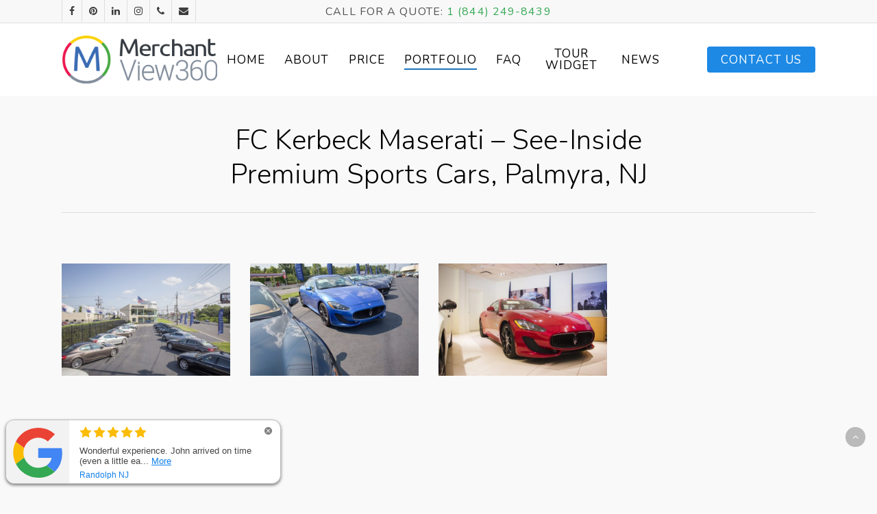

--- FILE ---
content_type: text/html; charset=UTF-8
request_url: https://merchantview360.com/portfolio/fc-kerbeck-maserati-premium-sports-cars-palmyra-nj/
body_size: 21139
content:
<!DOCTYPE html>

<html lang="en-US" class="no-js">
<head>
	

	
<!-- Google Tag Manager -->
<script>(function(w,d,s,l,i){w[l]=w[l]||[];w[l].push({'gtm.start':
new Date().getTime(),event:'gtm.js'});var f=d.getElementsByTagName(s)[0],
j=d.createElement(s),dl=l!='dataLayer'?'&l='+l:'';j.async=true;j.src=
'https://www.googletagmanager.com/gtm.js?id='+i+dl;f.parentNode.insertBefore(j,f);
})(window,document,'script','dataLayer','GTM-NN6N45D');</script>
<!-- End Google Tag Manager -->

	<!-- Google Search Console -->
	<meta name="google-site-verification" content="wzAJrP06hxoWu3qmCu_QCbjCnxssfgk2RT8kO5xmtc4" />
	<!-- End Google Search Console -->
	
	<meta charset="UTF-8">
	
	<meta name="viewport" content="width=device-width, initial-scale=1, maximum-scale=1, user-scalable=0" /><title>FC Kerbeck Maserati &#8211; See-inside Premium Sports Cars, Palmyra, NJ &#8211; Google Business View | Interactive Tour | Merchant View 360</title>
<meta name='robots' content='max-image-preview:large' />
<link rel='dns-prefetch' href='//fonts.googleapis.com' />
<link rel="alternate" type="application/rss+xml" title="Google Business View | Interactive Tour | Merchant View 360 &raquo; Feed" href="https://merchantview360.com/feed/" />
<script type="text/javascript">
/* <![CDATA[ */
window._wpemojiSettings = {"baseUrl":"https:\/\/s.w.org\/images\/core\/emoji\/14.0.0\/72x72\/","ext":".png","svgUrl":"https:\/\/s.w.org\/images\/core\/emoji\/14.0.0\/svg\/","svgExt":".svg","source":{"concatemoji":"https:\/\/merchantview360.com\/wp-includes\/js\/wp-emoji-release.min.js?ver=7ec3127debfd94cec7bd007e49142e8c"}};
/*! This file is auto-generated */
!function(i,n){var o,s,e;function c(e){try{var t={supportTests:e,timestamp:(new Date).valueOf()};sessionStorage.setItem(o,JSON.stringify(t))}catch(e){}}function p(e,t,n){e.clearRect(0,0,e.canvas.width,e.canvas.height),e.fillText(t,0,0);var t=new Uint32Array(e.getImageData(0,0,e.canvas.width,e.canvas.height).data),r=(e.clearRect(0,0,e.canvas.width,e.canvas.height),e.fillText(n,0,0),new Uint32Array(e.getImageData(0,0,e.canvas.width,e.canvas.height).data));return t.every(function(e,t){return e===r[t]})}function u(e,t,n){switch(t){case"flag":return n(e,"\ud83c\udff3\ufe0f\u200d\u26a7\ufe0f","\ud83c\udff3\ufe0f\u200b\u26a7\ufe0f")?!1:!n(e,"\ud83c\uddfa\ud83c\uddf3","\ud83c\uddfa\u200b\ud83c\uddf3")&&!n(e,"\ud83c\udff4\udb40\udc67\udb40\udc62\udb40\udc65\udb40\udc6e\udb40\udc67\udb40\udc7f","\ud83c\udff4\u200b\udb40\udc67\u200b\udb40\udc62\u200b\udb40\udc65\u200b\udb40\udc6e\u200b\udb40\udc67\u200b\udb40\udc7f");case"emoji":return!n(e,"\ud83e\udef1\ud83c\udffb\u200d\ud83e\udef2\ud83c\udfff","\ud83e\udef1\ud83c\udffb\u200b\ud83e\udef2\ud83c\udfff")}return!1}function f(e,t,n){var r="undefined"!=typeof WorkerGlobalScope&&self instanceof WorkerGlobalScope?new OffscreenCanvas(300,150):i.createElement("canvas"),a=r.getContext("2d",{willReadFrequently:!0}),o=(a.textBaseline="top",a.font="600 32px Arial",{});return e.forEach(function(e){o[e]=t(a,e,n)}),o}function t(e){var t=i.createElement("script");t.src=e,t.defer=!0,i.head.appendChild(t)}"undefined"!=typeof Promise&&(o="wpEmojiSettingsSupports",s=["flag","emoji"],n.supports={everything:!0,everythingExceptFlag:!0},e=new Promise(function(e){i.addEventListener("DOMContentLoaded",e,{once:!0})}),new Promise(function(t){var n=function(){try{var e=JSON.parse(sessionStorage.getItem(o));if("object"==typeof e&&"number"==typeof e.timestamp&&(new Date).valueOf()<e.timestamp+604800&&"object"==typeof e.supportTests)return e.supportTests}catch(e){}return null}();if(!n){if("undefined"!=typeof Worker&&"undefined"!=typeof OffscreenCanvas&&"undefined"!=typeof URL&&URL.createObjectURL&&"undefined"!=typeof Blob)try{var e="postMessage("+f.toString()+"("+[JSON.stringify(s),u.toString(),p.toString()].join(",")+"));",r=new Blob([e],{type:"text/javascript"}),a=new Worker(URL.createObjectURL(r),{name:"wpTestEmojiSupports"});return void(a.onmessage=function(e){c(n=e.data),a.terminate(),t(n)})}catch(e){}c(n=f(s,u,p))}t(n)}).then(function(e){for(var t in e)n.supports[t]=e[t],n.supports.everything=n.supports.everything&&n.supports[t],"flag"!==t&&(n.supports.everythingExceptFlag=n.supports.everythingExceptFlag&&n.supports[t]);n.supports.everythingExceptFlag=n.supports.everythingExceptFlag&&!n.supports.flag,n.DOMReady=!1,n.readyCallback=function(){n.DOMReady=!0}}).then(function(){return e}).then(function(){var e;n.supports.everything||(n.readyCallback(),(e=n.source||{}).concatemoji?t(e.concatemoji):e.wpemoji&&e.twemoji&&(t(e.twemoji),t(e.wpemoji)))}))}((window,document),window._wpemojiSettings);
/* ]]> */
</script>
<link rel='stylesheet' id='ggskin-style-css' href='https://merchantview360.com/wp-content/plugins/garden-gnome-package/include/ggskin.css?ver=7ec3127debfd94cec7bd007e49142e8c' type='text/css' media='all' />
<style id='wp-emoji-styles-inline-css' type='text/css'>

	img.wp-smiley, img.emoji {
		display: inline !important;
		border: none !important;
		box-shadow: none !important;
		height: 1em !important;
		width: 1em !important;
		margin: 0 0.07em !important;
		vertical-align: -0.1em !important;
		background: none !important;
		padding: 0 !important;
	}
</style>
<link rel='stylesheet' id='wp-block-library-css' href='https://merchantview360.com/wp-includes/css/dist/block-library/style.min.css?ver=7ec3127debfd94cec7bd007e49142e8c' type='text/css' media='all' />
<link rel='stylesheet' id='mpp_gutenberg-css' href='https://merchantview360.com/wp-content/plugins/metronet-profile-picture/dist/blocks.style.build.css?ver=2.6.0' type='text/css' media='all' />
<style id='classic-theme-styles-inline-css' type='text/css'>
/*! This file is auto-generated */
.wp-block-button__link{color:#fff;background-color:#32373c;border-radius:9999px;box-shadow:none;text-decoration:none;padding:calc(.667em + 2px) calc(1.333em + 2px);font-size:1.125em}.wp-block-file__button{background:#32373c;color:#fff;text-decoration:none}
</style>
<style id='global-styles-inline-css' type='text/css'>
body{--wp--preset--color--black: #000000;--wp--preset--color--cyan-bluish-gray: #abb8c3;--wp--preset--color--white: #ffffff;--wp--preset--color--pale-pink: #f78da7;--wp--preset--color--vivid-red: #cf2e2e;--wp--preset--color--luminous-vivid-orange: #ff6900;--wp--preset--color--luminous-vivid-amber: #fcb900;--wp--preset--color--light-green-cyan: #7bdcb5;--wp--preset--color--vivid-green-cyan: #00d084;--wp--preset--color--pale-cyan-blue: #8ed1fc;--wp--preset--color--vivid-cyan-blue: #0693e3;--wp--preset--color--vivid-purple: #9b51e0;--wp--preset--gradient--vivid-cyan-blue-to-vivid-purple: linear-gradient(135deg,rgba(6,147,227,1) 0%,rgb(155,81,224) 100%);--wp--preset--gradient--light-green-cyan-to-vivid-green-cyan: linear-gradient(135deg,rgb(122,220,180) 0%,rgb(0,208,130) 100%);--wp--preset--gradient--luminous-vivid-amber-to-luminous-vivid-orange: linear-gradient(135deg,rgba(252,185,0,1) 0%,rgba(255,105,0,1) 100%);--wp--preset--gradient--luminous-vivid-orange-to-vivid-red: linear-gradient(135deg,rgba(255,105,0,1) 0%,rgb(207,46,46) 100%);--wp--preset--gradient--very-light-gray-to-cyan-bluish-gray: linear-gradient(135deg,rgb(238,238,238) 0%,rgb(169,184,195) 100%);--wp--preset--gradient--cool-to-warm-spectrum: linear-gradient(135deg,rgb(74,234,220) 0%,rgb(151,120,209) 20%,rgb(207,42,186) 40%,rgb(238,44,130) 60%,rgb(251,105,98) 80%,rgb(254,248,76) 100%);--wp--preset--gradient--blush-light-purple: linear-gradient(135deg,rgb(255,206,236) 0%,rgb(152,150,240) 100%);--wp--preset--gradient--blush-bordeaux: linear-gradient(135deg,rgb(254,205,165) 0%,rgb(254,45,45) 50%,rgb(107,0,62) 100%);--wp--preset--gradient--luminous-dusk: linear-gradient(135deg,rgb(255,203,112) 0%,rgb(199,81,192) 50%,rgb(65,88,208) 100%);--wp--preset--gradient--pale-ocean: linear-gradient(135deg,rgb(255,245,203) 0%,rgb(182,227,212) 50%,rgb(51,167,181) 100%);--wp--preset--gradient--electric-grass: linear-gradient(135deg,rgb(202,248,128) 0%,rgb(113,206,126) 100%);--wp--preset--gradient--midnight: linear-gradient(135deg,rgb(2,3,129) 0%,rgb(40,116,252) 100%);--wp--preset--font-size--small: 13px;--wp--preset--font-size--medium: 20px;--wp--preset--font-size--large: 36px;--wp--preset--font-size--x-large: 42px;--wp--preset--spacing--20: 0.44rem;--wp--preset--spacing--30: 0.67rem;--wp--preset--spacing--40: 1rem;--wp--preset--spacing--50: 1.5rem;--wp--preset--spacing--60: 2.25rem;--wp--preset--spacing--70: 3.38rem;--wp--preset--spacing--80: 5.06rem;--wp--preset--shadow--natural: 6px 6px 9px rgba(0, 0, 0, 0.2);--wp--preset--shadow--deep: 12px 12px 50px rgba(0, 0, 0, 0.4);--wp--preset--shadow--sharp: 6px 6px 0px rgba(0, 0, 0, 0.2);--wp--preset--shadow--outlined: 6px 6px 0px -3px rgba(255, 255, 255, 1), 6px 6px rgba(0, 0, 0, 1);--wp--preset--shadow--crisp: 6px 6px 0px rgba(0, 0, 0, 1);}:where(.is-layout-flex){gap: 0.5em;}:where(.is-layout-grid){gap: 0.5em;}body .is-layout-flow > .alignleft{float: left;margin-inline-start: 0;margin-inline-end: 2em;}body .is-layout-flow > .alignright{float: right;margin-inline-start: 2em;margin-inline-end: 0;}body .is-layout-flow > .aligncenter{margin-left: auto !important;margin-right: auto !important;}body .is-layout-constrained > .alignleft{float: left;margin-inline-start: 0;margin-inline-end: 2em;}body .is-layout-constrained > .alignright{float: right;margin-inline-start: 2em;margin-inline-end: 0;}body .is-layout-constrained > .aligncenter{margin-left: auto !important;margin-right: auto !important;}body .is-layout-constrained > :where(:not(.alignleft):not(.alignright):not(.alignfull)){max-width: var(--wp--style--global--content-size);margin-left: auto !important;margin-right: auto !important;}body .is-layout-constrained > .alignwide{max-width: var(--wp--style--global--wide-size);}body .is-layout-flex{display: flex;}body .is-layout-flex{flex-wrap: wrap;align-items: center;}body .is-layout-flex > *{margin: 0;}body .is-layout-grid{display: grid;}body .is-layout-grid > *{margin: 0;}:where(.wp-block-columns.is-layout-flex){gap: 2em;}:where(.wp-block-columns.is-layout-grid){gap: 2em;}:where(.wp-block-post-template.is-layout-flex){gap: 1.25em;}:where(.wp-block-post-template.is-layout-grid){gap: 1.25em;}.has-black-color{color: var(--wp--preset--color--black) !important;}.has-cyan-bluish-gray-color{color: var(--wp--preset--color--cyan-bluish-gray) !important;}.has-white-color{color: var(--wp--preset--color--white) !important;}.has-pale-pink-color{color: var(--wp--preset--color--pale-pink) !important;}.has-vivid-red-color{color: var(--wp--preset--color--vivid-red) !important;}.has-luminous-vivid-orange-color{color: var(--wp--preset--color--luminous-vivid-orange) !important;}.has-luminous-vivid-amber-color{color: var(--wp--preset--color--luminous-vivid-amber) !important;}.has-light-green-cyan-color{color: var(--wp--preset--color--light-green-cyan) !important;}.has-vivid-green-cyan-color{color: var(--wp--preset--color--vivid-green-cyan) !important;}.has-pale-cyan-blue-color{color: var(--wp--preset--color--pale-cyan-blue) !important;}.has-vivid-cyan-blue-color{color: var(--wp--preset--color--vivid-cyan-blue) !important;}.has-vivid-purple-color{color: var(--wp--preset--color--vivid-purple) !important;}.has-black-background-color{background-color: var(--wp--preset--color--black) !important;}.has-cyan-bluish-gray-background-color{background-color: var(--wp--preset--color--cyan-bluish-gray) !important;}.has-white-background-color{background-color: var(--wp--preset--color--white) !important;}.has-pale-pink-background-color{background-color: var(--wp--preset--color--pale-pink) !important;}.has-vivid-red-background-color{background-color: var(--wp--preset--color--vivid-red) !important;}.has-luminous-vivid-orange-background-color{background-color: var(--wp--preset--color--luminous-vivid-orange) !important;}.has-luminous-vivid-amber-background-color{background-color: var(--wp--preset--color--luminous-vivid-amber) !important;}.has-light-green-cyan-background-color{background-color: var(--wp--preset--color--light-green-cyan) !important;}.has-vivid-green-cyan-background-color{background-color: var(--wp--preset--color--vivid-green-cyan) !important;}.has-pale-cyan-blue-background-color{background-color: var(--wp--preset--color--pale-cyan-blue) !important;}.has-vivid-cyan-blue-background-color{background-color: var(--wp--preset--color--vivid-cyan-blue) !important;}.has-vivid-purple-background-color{background-color: var(--wp--preset--color--vivid-purple) !important;}.has-black-border-color{border-color: var(--wp--preset--color--black) !important;}.has-cyan-bluish-gray-border-color{border-color: var(--wp--preset--color--cyan-bluish-gray) !important;}.has-white-border-color{border-color: var(--wp--preset--color--white) !important;}.has-pale-pink-border-color{border-color: var(--wp--preset--color--pale-pink) !important;}.has-vivid-red-border-color{border-color: var(--wp--preset--color--vivid-red) !important;}.has-luminous-vivid-orange-border-color{border-color: var(--wp--preset--color--luminous-vivid-orange) !important;}.has-luminous-vivid-amber-border-color{border-color: var(--wp--preset--color--luminous-vivid-amber) !important;}.has-light-green-cyan-border-color{border-color: var(--wp--preset--color--light-green-cyan) !important;}.has-vivid-green-cyan-border-color{border-color: var(--wp--preset--color--vivid-green-cyan) !important;}.has-pale-cyan-blue-border-color{border-color: var(--wp--preset--color--pale-cyan-blue) !important;}.has-vivid-cyan-blue-border-color{border-color: var(--wp--preset--color--vivid-cyan-blue) !important;}.has-vivid-purple-border-color{border-color: var(--wp--preset--color--vivid-purple) !important;}.has-vivid-cyan-blue-to-vivid-purple-gradient-background{background: var(--wp--preset--gradient--vivid-cyan-blue-to-vivid-purple) !important;}.has-light-green-cyan-to-vivid-green-cyan-gradient-background{background: var(--wp--preset--gradient--light-green-cyan-to-vivid-green-cyan) !important;}.has-luminous-vivid-amber-to-luminous-vivid-orange-gradient-background{background: var(--wp--preset--gradient--luminous-vivid-amber-to-luminous-vivid-orange) !important;}.has-luminous-vivid-orange-to-vivid-red-gradient-background{background: var(--wp--preset--gradient--luminous-vivid-orange-to-vivid-red) !important;}.has-very-light-gray-to-cyan-bluish-gray-gradient-background{background: var(--wp--preset--gradient--very-light-gray-to-cyan-bluish-gray) !important;}.has-cool-to-warm-spectrum-gradient-background{background: var(--wp--preset--gradient--cool-to-warm-spectrum) !important;}.has-blush-light-purple-gradient-background{background: var(--wp--preset--gradient--blush-light-purple) !important;}.has-blush-bordeaux-gradient-background{background: var(--wp--preset--gradient--blush-bordeaux) !important;}.has-luminous-dusk-gradient-background{background: var(--wp--preset--gradient--luminous-dusk) !important;}.has-pale-ocean-gradient-background{background: var(--wp--preset--gradient--pale-ocean) !important;}.has-electric-grass-gradient-background{background: var(--wp--preset--gradient--electric-grass) !important;}.has-midnight-gradient-background{background: var(--wp--preset--gradient--midnight) !important;}.has-small-font-size{font-size: var(--wp--preset--font-size--small) !important;}.has-medium-font-size{font-size: var(--wp--preset--font-size--medium) !important;}.has-large-font-size{font-size: var(--wp--preset--font-size--large) !important;}.has-x-large-font-size{font-size: var(--wp--preset--font-size--x-large) !important;}
.wp-block-navigation a:where(:not(.wp-element-button)){color: inherit;}
:where(.wp-block-post-template.is-layout-flex){gap: 1.25em;}:where(.wp-block-post-template.is-layout-grid){gap: 1.25em;}
:where(.wp-block-columns.is-layout-flex){gap: 2em;}:where(.wp-block-columns.is-layout-grid){gap: 2em;}
.wp-block-pullquote{font-size: 1.5em;line-height: 1.6;}
</style>
<link rel='stylesheet' id='nectar-portfolio-css' href='https://merchantview360.com/wp-content/plugins/salient-portfolio/css/portfolio.css?ver=1.7.1' type='text/css' media='all' />
<link rel='stylesheet' id='salient-social-css' href='https://merchantview360.com/wp-content/plugins/salient-social/css/style.css?ver=1.2.2' type='text/css' media='all' />
<style id='salient-social-inline-css' type='text/css'>

  .sharing-default-minimal .nectar-love.loved,
  body .nectar-social[data-color-override="override"].fixed > a:before, 
  body .nectar-social[data-color-override="override"].fixed .nectar-social-inner a,
  .sharing-default-minimal .nectar-social[data-color-override="override"] .nectar-social-inner a:hover,
  .nectar-social.vertical[data-color-override="override"] .nectar-social-inner a:hover {
    background-color: #1d89e4;
  }
  .nectar-social.hover .nectar-love.loved,
  .nectar-social.hover > .nectar-love-button a:hover,
  .nectar-social[data-color-override="override"].hover > div a:hover,
  #single-below-header .nectar-social[data-color-override="override"].hover > div a:hover,
  .nectar-social[data-color-override="override"].hover .share-btn:hover,
  .sharing-default-minimal .nectar-social[data-color-override="override"] .nectar-social-inner a {
    border-color: #1d89e4;
  }
  #single-below-header .nectar-social.hover .nectar-love.loved i,
  #single-below-header .nectar-social.hover[data-color-override="override"] a:hover,
  #single-below-header .nectar-social.hover[data-color-override="override"] a:hover i,
  #single-below-header .nectar-social.hover .nectar-love-button a:hover i,
  .nectar-love:hover i,
  .hover .nectar-love:hover .total_loves,
  .nectar-love.loved i,
  .nectar-social.hover .nectar-love.loved .total_loves,
  .nectar-social.hover .share-btn:hover, 
  .nectar-social[data-color-override="override"].hover .nectar-social-inner a:hover,
  .nectar-social[data-color-override="override"].hover > div:hover span,
  .sharing-default-minimal .nectar-social[data-color-override="override"] .nectar-social-inner a:not(:hover) i,
  .sharing-default-minimal .nectar-social[data-color-override="override"] .nectar-social-inner a:not(:hover) {
    color: #1d89e4;
  }
</style>
<link rel='stylesheet' id='font-awesome-css' href='https://merchantview360.com/wp-content/themes/salient/css/font-awesome.min.css?ver=4.6.4' type='text/css' media='all' />
<link rel='stylesheet' id='salient-grid-system-css' href='https://merchantview360.com/wp-content/themes/salient/css/grid-system.css?ver=12.1.6' type='text/css' media='all' />
<link rel='stylesheet' id='main-styles-css' href='https://merchantview360.com/wp-content/themes/salient/css/style.css?ver=12.1.6' type='text/css' media='all' />
<link rel='stylesheet' id='nectar-header-secondary-nav-css' href='https://merchantview360.com/wp-content/themes/salient/css/header/header-secondary-nav.css?ver=12.1.6' type='text/css' media='all' />
<link rel='stylesheet' id='nectar-ocm-fullscreen-css' href='https://merchantview360.com/wp-content/themes/salient/css/off-canvas/fullscreen.css?ver=12.1.6' type='text/css' media='all' />
<link rel='stylesheet' id='nectar-single-styles-css' href='https://merchantview360.com/wp-content/themes/salient/css/single.css?ver=12.1.6' type='text/css' media='all' />
<link rel='stylesheet' id='magnific-css' href='https://merchantview360.com/wp-content/themes/salient/css/plugins/magnific.css?ver=8.6.0' type='text/css' media='all' />
<link rel='stylesheet' id='nectar_default_font_open_sans-css' href='https://fonts.googleapis.com/css?family=Open+Sans%3A300%2C400%2C600%2C700&#038;subset=latin%2Clatin-ext' type='text/css' media='all' />
<link rel='stylesheet' id='responsive-css' href='https://merchantview360.com/wp-content/themes/salient/css/responsive.css?ver=12.1.6' type='text/css' media='all' />
<link rel='stylesheet' id='skin-ascend-css' href='https://merchantview360.com/wp-content/themes/salient/css/ascend.css?ver=12.1.6' type='text/css' media='all' />
<link rel='stylesheet' id='salient-wp-menu-dynamic-css' href='https://merchantview360.com/wp-content/uploads/salient/menu-dynamic.css?ver=62750' type='text/css' media='all' />
<link rel='stylesheet' id='slb_core-css' href='https://merchantview360.com/wp-content/plugins/simple-lightbox/client/css/app.css?ver=2.9.3' type='text/css' media='all' />
<link rel='stylesheet' id='js_composer_front-css' href='https://merchantview360.com/wp-content/plugins/js_composer_salient/assets/css/js_composer.min.css?ver=6.7.1' type='text/css' media='all' />
<link rel='stylesheet' id='popup-maker-site-css' href='//merchantview360.com/wp-content/uploads/pum/pum-site-styles.css?generated=1763750096&#038;ver=1.18.2' type='text/css' media='all' />
<link rel='stylesheet' id='dynamic-css-css' href='https://merchantview360.com/wp-content/themes/salient/css/salient-dynamic-styles.css?ver=87445' type='text/css' media='all' />
<style id='dynamic-css-inline-css' type='text/css'>
#header-space{background-color:#f9f9f9}@media only screen and (min-width:1000px){body #ajax-content-wrap.no-scroll{min-height:calc(100vh - 140px);height:calc(100vh - 140px)!important;}}@media only screen and (min-width:1000px){#page-header-wrap.fullscreen-header,#page-header-wrap.fullscreen-header #page-header-bg,html:not(.nectar-box-roll-loaded) .nectar-box-roll > #page-header-bg.fullscreen-header,.nectar_fullscreen_zoom_recent_projects,#nectar_fullscreen_rows:not(.afterLoaded) > div{height:calc(100vh - 139px);}.wpb_row.vc_row-o-full-height.top-level,.wpb_row.vc_row-o-full-height.top-level > .col.span_12{min-height:calc(100vh - 139px);}html:not(.nectar-box-roll-loaded) .nectar-box-roll > #page-header-bg.fullscreen-header{top:140px;}.nectar-slider-wrap[data-fullscreen="true"]:not(.loaded),.nectar-slider-wrap[data-fullscreen="true"]:not(.loaded) .swiper-container{height:calc(100vh - 138px)!important;}.admin-bar .nectar-slider-wrap[data-fullscreen="true"]:not(.loaded),.admin-bar .nectar-slider-wrap[data-fullscreen="true"]:not(.loaded) .swiper-container{height:calc(100vh - 138px - 32px)!important;}}#nectar_fullscreen_rows{background-color:;}
.pricing-4 {border-radius: 5px; margin-bottom: 0px;}

@media screen and (max-width: 640px) {
    .pricing-4-1 {margin-bottom: 20px;}
}
</style>
<link rel='stylesheet' id='rpt-css' href='https://merchantview360.com/wp-content/plugins/dk-pricr-responsive-pricing-table/inc/css/rpt_style.min.css?ver=5.1.8' type='text/css' media='all' />
<link rel='stylesheet' id='lgc-unsemantic-grid-responsive-tablet-css' href='https://merchantview360.com/wp-content/plugins/lightweight-grid-columns/css/unsemantic-grid-responsive-tablet.css?ver=1.0' type='text/css' media='all' />
<link rel='stylesheet' id='redux-google-fonts-salient_redux-css' href='https://fonts.googleapis.com/css?family=Nunito%3A400%2C300%2C600%2C700%7CJosefin+Sans%7CRoboto%3A700%2C500%2C300%2C400italic%7CDosis%3A300&#038;subset=latin&#038;ver=1714762055' type='text/css' media='all' />
<script type="text/javascript" src="https://merchantview360.com/wp-includes/js/jquery/jquery.min.js?ver=3.7.1" id="jquery-core-js"></script>
<script type="text/javascript" src="https://merchantview360.com/wp-includes/js/jquery/jquery-migrate.min.js?ver=3.4.1" id="jquery-migrate-js"></script>
<script type="text/javascript" src="https://merchantview360.com/wp-content/plugins/dk-pricr-responsive-pricing-table/inc/js/rpt.min.js?ver=5.1.8" id="rpt-js"></script>
<link rel="https://api.w.org/" href="https://merchantview360.com/wp-json/" /><link rel="EditURI" type="application/rsd+xml" title="RSD" href="https://merchantview360.com/xmlrpc.php?rsd" />

<link rel='shortlink' href='https://merchantview360.com/?p=2158' />
<link rel="alternate" type="application/json+oembed" href="https://merchantview360.com/wp-json/oembed/1.0/embed?url=https%3A%2F%2Fmerchantview360.com%2Fportfolio%2Ffc-kerbeck-maserati-premium-sports-cars-palmyra-nj%2F" />
<link rel="alternate" type="text/xml+oembed" href="https://merchantview360.com/wp-json/oembed/1.0/embed?url=https%3A%2F%2Fmerchantview360.com%2Fportfolio%2Ffc-kerbeck-maserati-premium-sports-cars-palmyra-nj%2F&#038;format=xml" />
<link rel="canonical" href="https://merchantview360.com/portfolio/fc-kerbeck-maserati-premium-sports-cars-palmyra-nj/" />
		<!--[if lt IE 9]>
			<link rel="stylesheet" href="https://merchantview360.com/wp-content/plugins/lightweight-grid-columns/css/ie.min.css" />
		<![endif]-->
	<script type="text/javascript">
(function(url){
	if(/(?:Chrome\/26\.0\.1410\.63 Safari\/537\.31|WordfenceTestMonBot)/.test(navigator.userAgent)){ return; }
	var addEvent = function(evt, handler) {
		if (window.addEventListener) {
			document.addEventListener(evt, handler, false);
		} else if (window.attachEvent) {
			document.attachEvent('on' + evt, handler);
		}
	};
	var removeEvent = function(evt, handler) {
		if (window.removeEventListener) {
			document.removeEventListener(evt, handler, false);
		} else if (window.detachEvent) {
			document.detachEvent('on' + evt, handler);
		}
	};
	var evts = 'contextmenu dblclick drag dragend dragenter dragleave dragover dragstart drop keydown keypress keyup mousedown mousemove mouseout mouseover mouseup mousewheel scroll'.split(' ');
	var logHuman = function() {
		if (window.wfLogHumanRan) { return; }
		window.wfLogHumanRan = true;
		var wfscr = document.createElement('script');
		wfscr.type = 'text/javascript';
		wfscr.async = true;
		wfscr.src = url + '&r=' + Math.random();
		(document.getElementsByTagName('head')[0]||document.getElementsByTagName('body')[0]).appendChild(wfscr);
		for (var i = 0; i < evts.length; i++) {
			removeEvent(evts[i], logHuman);
		}
	};
	for (var i = 0; i < evts.length; i++) {
		addEvent(evts[i], logHuman);
	}
})('//merchantview360.com/?wordfence_lh=1&hid=E515676B9B9E1302D4D2138996FEAC0F');
</script><script type="text/javascript"> var root = document.getElementsByTagName( "html" )[0]; root.setAttribute( "class", "js" ); </script>
<!-- Meta Pixel Code -->
<script type='text/javascript'>
!function(f,b,e,v,n,t,s){if(f.fbq)return;n=f.fbq=function(){n.callMethod?
n.callMethod.apply(n,arguments):n.queue.push(arguments)};if(!f._fbq)f._fbq=n;
n.push=n;n.loaded=!0;n.version='2.0';n.queue=[];t=b.createElement(e);t.async=!0;
t.src=v;s=b.getElementsByTagName(e)[0];s.parentNode.insertBefore(t,s)}(window,
document,'script','https://connect.facebook.net/en_US/fbevents.js?v=next');
</script>
<!-- End Meta Pixel Code -->

      <script type='text/javascript'>
        var url = window.location.origin + '?ob=open-bridge';
        fbq('set', 'openbridge', '1506347566867841', url);
      </script>
    <script type='text/javascript'>fbq('init', '1506347566867841', {}, {
    "agent": "wordpress-6.4.7-3.0.14"
})</script><script type='text/javascript'>
    fbq('track', 'PageView', []);
  </script>
<!-- Meta Pixel Code -->
<noscript>
<img height="1" width="1" style="display:none" alt="fbpx"
src="https://www.facebook.com/tr?id=1506347566867841&ev=PageView&noscript=1" />
</noscript>
<!-- End Meta Pixel Code -->
<meta name="generator" content="Powered by WPBakery Page Builder - drag and drop page builder for WordPress."/>
<link rel="icon" href="https://merchantview360.com/wp-content/uploads/2019/10/cropped-mv360-favicon-32x32.png" sizes="32x32" />
<link rel="icon" href="https://merchantview360.com/wp-content/uploads/2019/10/cropped-mv360-favicon-192x192.png" sizes="192x192" />
<link rel="apple-touch-icon" href="https://merchantview360.com/wp-content/uploads/2019/10/cropped-mv360-favicon-180x180.png" />
<meta name="msapplication-TileImage" content="https://merchantview360.com/wp-content/uploads/2019/10/cropped-mv360-favicon-270x270.png" />
		<style type="text/css" id="wp-custom-css">
			#top nav ul li a {
	color: #232323;
}

.single-portfolio #sidebar {
	width: 100%;
}

.single-portfolio #sidebar iframe {
	width: 100%;
}

.nectar-hor-list-item {
	border-bottom: 1px solid rgba(0,0,0,0.14) !important; 
}

#copyright p {
	font-size: 1.2em;
	color: #c1c1c1 !important;
}

.single-portfolio .row .col.section-title h1, .single-portfolio .row .col.section-title .subheader {
    font-size: 2.5em !important;
	line-height: 1.25 !important;
}

.nectar-social.fixed {
	bottom: 74px !important;
}

.calendly-badge-content {
	background: #1d89e4 !important;
}

#to-top {
	bottom: 67px !important;
}

#regular_portfolio > div.container-wrap > div.container.main-content > div > div.post-area.col.span_9 > img {
  width: 0px;
}

.ascend #footer-outer #footer-widgets .col ul li, .ascend #sidebar div ul li, .ascend #sidebar .widget.widget_categories li, .ascend #sidebar .widget.widget_pages li, .ascend #sidebar .widget.widget_nav_menu li {
	padding: 0px;
	line-height: 1.4;
}

.footer-badge {
    width: 45% !important;
    display: block;
    margin-top: 0;
    border-radius: 5px;
    -moz-border-radius: 5px;
    -webkit-border-radius: 5px;
    box-shadow: 0 2px 10px -3px #000;
    -moz-box-shadow: 0 2px 10px -3px #000;
    -webkit-box-shadow: 0 2px 10px -3px #000;
}

#copyright {
	padding-top: 5px !important;
}

#footer-outer a:hover {
	color: #1d89e4 !important;	
} 

#header-secondary-outer .nectar-center-text a {
	color: #505050;
}

body #header-secondary-outer .nectar-center-text {
	max-width: 90% !important;
}

@media only screen and (max-width: 768px) {
	.wpb_wrapper h1.vc_custom_heading.mobileh1 {
		font-size: 2.5em !important;
		line-height: 1.25 !important;
	}
	body:not(.material) #header-secondary-outer ul#social {
		display: none;
	}
	body:not(.material) #header-secondary-outer[data-mobile="display_full"] .nectar-center-text {
		margin: 10px 0px;
	}
	#header-secondary-outer {
		background-color: white;
		border-bottom: none;
	}
	.nectar-center-text a {
	font-size: 20px;
}
	#callforquote {
		display: none;
	}
}

.hidden-secondary {
	transform: translateY(0px) !important;
}

#phonegreen {
	color: #34a853;
}



#callquotemobile {
	font-size: 1.5em;
	font-weight: 600;
}

@media only screen and (max-width: 690px) {
	body:not(.material) #header-secondary-outer ul#social {
		padding: 0px;
}
}

.project-date {
	display: none !important;
}

.work-meta > p {
	display: none !important;
}

.rpt_style_basic .rpt_plan .rpt_head {
	background: #4286f5;
	border-top: #1d3d71 solid 2px;
}

.rpt_style_basic .rpt_plan .rpt_head .rpt_subtitle {
	color: white !important;
}

.rpt_style_basic .rpt_plan .rpt_head .rpt_description {
	color: white;
}

.rpt_style_basic .rpt_plan .rpt_title {
	background: #2958a5;
	border-bottom: none;
}

.rpt_style_basic .rpt_plan .rpt_features .rpt_feature {
	padding: 12px 16px;
}

.portbox {
	box-shadow: 0px 2px 4px -1px rgba(0, 0, 0, 0.2), 0px 4px 5px 0px rgba(0, 0, 0, 0.14), 0px 1px 10px 0px rgba(0, 0, 0, 0.12);
	border-radius: 2px;
	margin-bottom: 15px;
	margin-top: 15px;
}

#page-header-bg > div.container > div.project-title > div > div > div > h1  {
	font-weight: 700;
	font-size: 47px !important;
}

#ajax-content-wrap > div.blurred-wrap > div.nectar-social.fixed {
	display: none;
}

.single-portfolio .post-area {
    padding-right: 0;
    margin-right: 0!important;
    margin-top: 4px;
    width: 100%;
}

#pagination > div {
	margin: 2px  !important;
}


#pagination {
	display: flex !important;
	align-items: center !important;
	justify-content: center;
}

.calendly-badge-widget {
	left: 30px !important;
	display: none !important;
}

.report_card_widget {
	bottom: 5px !important;
}
body #page-header-bg h1, html body .row .col.section-title h1, .nectar-box-roll .overlaid-content h1 {
	font-size: 52px;
}		</style>
		<noscript><style> .wpb_animate_when_almost_visible { opacity: 1; }</style></noscript>	<!-- Code snippet to speed up Google Fonts rendering: googlefonts.3perf.com -->
<link rel="dns-prefetch" href="https://fonts.gstatic.com">
<link rel="preconnect" href="https://fonts.gstatic.com" crossorigin="anonymous">
<link rel="preload" href="https://fonts.googleapis.com/css?family=Roboto:300,400,500&display=swap" as="fetch" crossorigin="anonymous">
<script type="text/javascript">
!function(e,n,t){"use strict";var o="https://fonts.googleapis.com/css?family=Roboto:300,400,500&display=swap",r="__3perf_googleFonts_a5f10";function c(e){(n.head||n.body).appendChild(e)}function a(){var e=n.createElement("link");e.href=o,e.rel="stylesheet",c(e)}function f(e){if(!n.getElementById(r)){var t=n.createElement("style");t.id=r,c(t)}n.getElementById(r).innerHTML=e}e.FontFace&&e.FontFace.prototype.hasOwnProperty("display")?(t[r]&&f(t[r]),fetch(o).then(function(e){return e.text()}).then(function(e){return e.replace(/@font-face {/g,"@font-face{font-display:swap;")}).then(function(e){return t[r]=e}).then(f).catch(a)):a()}(window,document,localStorage);
</script>
<!-- End of code snippet for Google Fonts -->

<script type="application/ld+json">
{
  "@context": "http://schema.org",
  "@type": "LocalBusiness",
  "url": "https://merchantview360.com/",
  "name": "MerchantView360.com",
  "description": "MerchantView360 provides 360 virtual tours by using Google’s 'street view' mapping technology, known as Google Street View | Trusted. Showcase your business to the world by adding photos and a 360 virtual tour to your Google profile.",
  "logo": "https://merchantview360.com/Merchant-View-360-logo.jpg",
  "image": "https://merchantview360.com/Merchant-View-360-Google.jpg",
  "priceRange": "0",
  "hasMap": "https://www.google.com/maps/place/MerchantView360.com/@39.9062093,-74.9778617,17z/data=!3m2!4b1!5s0x89c6cb4e5c673e4b:0x70a79ac01e8e266a!4m6!3m5!1s0x89c6cb4e5c4387c7:0xc92cece3e84625e2!8m2!3d39.9062052!4d-74.9752868!16s%2Fg%2F1pzwqpw4f?entry=ttu&amp;g_ep=EgoyMDI0MDkxMS4wIKXMDSoASAFQAw%3D%3D",
  "email": "info@merchantview360.com",
  "telephone": "+1 844 249 8439",
  "openingHours": [
    "Mo-Sun 8:00-21:00"
  ],
  "sameAs": [
    "https://www.pinterest.com/merchantview360/",
    "https://www.facebook.com/MerchantView360",
    "https://www.instagram.com/merchantview360/"
  ],
  "aggregateRating": {
    "@type": "AggregateRating",
    "ratingValue": "4.8",
    "ratingCount": "29"
  },
  "address": {
    "@type": "PostalAddress",
    "addressLocality": "Cherry Hill",
    "addressRegion": "NJ",
    "postalCode": "08003",
    "streetAddress": "1814 Rte 70 W #270"
  },
  "geo": {
    "@type": "GeoCoordinates",
    "latitude": "39.9063",
    "longitude": "-74.9752"
  }
}
</script>



</head>


<body class="portfolio-template-default single single-portfolio postid-2158 ascend wpb-js-composer js-comp-ver-6.7.1 vc_responsive" data-footer-reveal="false" data-footer-reveal-shadow="none" data-header-format="centered-menu" data-body-border="off" data-boxed-style="" data-header-breakpoint="1000" data-dropdown-style="minimal" data-cae="easeOutQuart" data-cad="700" data-megamenu-width="full-width" data-aie="zoom-out" data-ls="magnific" data-apte="standard" data-hhun="0" data-fancy-form-rcs="default" data-form-style="minimal" data-form-submit="regular" data-is="minimal" data-button-style="slightly_rounded_shadow" data-user-account-button="false" data-flex-cols="true" data-col-gap="default" data-header-inherit-rc="false" data-header-search="false" data-animated-anchors="true" data-ajax-transitions="false" data-full-width-header="false" data-slide-out-widget-area="true" data-slide-out-widget-area-style="fullscreen" data-user-set-ocm="off" data-loading-animation="none" data-bg-header="false" data-responsive="1" data-ext-responsive="true" data-header-resize="1" data-header-color="custom" data-cart="false" data-remove-m-parallax="" data-remove-m-video-bgs="" data-m-animate="0" data-force-header-trans-color="light" data-smooth-scrolling="0" data-permanent-transparent="false" >

	<!-- Google Tag Manager (noscript) -->
<noscript><iframe src="https://www.googletagmanager.com/ns.html?id=GTM-NN6N45D"
height="0" width="0" style="display:none;visibility:hidden"></iframe></noscript>
<!-- End Google Tag Manager (noscript) -->
	
	<script type="text/javascript"> if(navigator.userAgent.match(/(Android|iPod|iPhone|iPad|BlackBerry|IEMobile|Opera Mini)/)) { document.body.className += " using-mobile-browser "; } </script>	
	<div id="header-space" data-secondary-header-display="full" data-header-mobile-fixed='1'></div> 
	
		
	<div id="header-outer" data-has-menu="true" data-has-buttons="no" data-header-button_style="default" data-using-pr-menu="true" data-mobile-fixed="1" data-ptnm="false" data-lhe="animated_underline" data-user-set-bg="#ffffff" data-format="centered-menu" data-permanent-transparent="false" data-megamenu-rt="1" data-remove-fixed="0" data-header-resize="1" data-cart="false" data-transparency-option="" data-box-shadow="none" data-shrink-num="18" data-using-secondary="1" data-using-logo="1" data-logo-height="70" data-m-logo-height="40" data-padding="18" data-full-width="false" data-condense="false" >
		
			
	<div id="header-secondary-outer" class="centered-menu" data-mobile="display_full" data-remove-fixed="0" data-lhe="animated_underline" data-secondary-text="true" data-full-width="false" data-mobile-fixed="1" data-permanent-transparent="false" >
		<div class="container">
			<nav>
				<ul id="social"><li><a target="_blank" href="https://www.facebook.com/MerchantView360"><i class="fa fa-facebook"></i> </a></li><li><a target="_blank" href="https://www.pinterest.com/merchantview360/"><i class="fa fa-pinterest"></i> </a></li><li><a target="_blank" href="https://www.linkedin.com/company/merchant-view-360"><i class="fa fa-linkedin"></i> </a></li><li><a target="_blank" href="https://instagram.com/merchantview360/"><i class="fa fa-instagram"></i> </a></li><li><a  href="tel:844-249-8439"><i class="fa fa-phone"></i> </a></li><li><a href="/cdn-cgi/l/email-protection#dcb5b2bab39cb1b9aebfb4bdb2a8aab5b9abefeaecf2bfb3b1"><i class="fa fa-envelope"></i> </a></li></ul><div class="nectar-center-text"><a href="tel:18442498439"><span id="callforquote">Call for a Quote: </span><span id="phonegreen">1 (844) 249-8439</span></a></div>				
			</nav>
		</div>
	</div>
	

<header id="top">
	<div class="container">
		<div class="row">
			<div class="col span_3">
				<a id="logo" href="https://merchantview360.com" data-supplied-ml-starting-dark="false" data-supplied-ml-starting="false" data-supplied-ml="false" >
					<img class="stnd default-logo" alt="Google Business View | Interactive Tour | Merchant View 360" src="https://merchantview360.com/wp-content/uploads/2019/08/MV360_586x181-1.png" srcset="https://merchantview360.com/wp-content/uploads/2019/08/MV360_586x181-1.png 1x, https://merchantview360.com/wp-content/uploads/2019/08/MV360_586x181-1.png 2x" /> 
				</a>
				
							</div><!--/span_3-->
			
			<div class="col span_9 col_last">
									<div class="slide-out-widget-area-toggle mobile-icon fullscreen" data-custom-color="false" data-icon-animation="simple-transform">
						<div> <a href="#sidewidgetarea" aria-label="Navigation Menu" aria-expanded="false" class="closed">
							<span aria-hidden="true"> <i class="lines-button x2"> <i class="lines"></i> </i> </span>
						</a></div> 
					</div>
								
									
					<nav>
						
						<ul class="sf-menu">	
							<li id="menu-item-9426" class="menu-item menu-item-type-post_type menu-item-object-page menu-item-home menu-item-9426"><a href="https://merchantview360.com/">Home</a></li>
<li id="menu-item-9488" class="menu-item menu-item-type-custom menu-item-object-custom menu-item-has-children menu-item-9488"><a>About</a>
<ul class="sub-menu">
	<li id="menu-item-9505" class="menu-item menu-item-type-post_type menu-item-object-page menu-item-9505"><a href="https://merchantview360.com/google-maps-business-view-optimization/">Google Street View Trusted Optimization</a></li>
	<li id="menu-item-9513" class="menu-item menu-item-type-post_type menu-item-object-page menu-item-9513"><a href="https://merchantview360.com/why-google-business-photos/">Why Google Street View Trusted?</a></li>
</ul>
</li>
<li id="menu-item-9381" class="menu-item menu-item-type-post_type menu-item-object-page menu-item-9381"><a href="https://merchantview360.com/pricing/">Price</a></li>
<li id="menu-item-9439" class="menu-item menu-item-type-post_type menu-item-object-page menu-item-9439"><a href="https://merchantview360.com/google-tour-portfolio/">Portfolio</a></li>
<li id="menu-item-9498" class="menu-item menu-item-type-post_type menu-item-object-page menu-item-9498"><a href="https://merchantview360.com/support/">FAQ</a></li>
<li id="menu-item-10831" class="menu-item menu-item-type-post_type menu-item-object-page menu-item-has-children menu-item-10831"><a href="https://merchantview360.com/street-view-360-tour-widget/">Tour Widget</a>
<ul class="sub-menu">
	<li id="menu-item-10840" class="menu-item menu-item-type-post_type menu-item-object-page menu-item-10840"><a href="https://merchantview360.com/google-360-tour-for-restaurants/">Google 360 Tour For Restaurants</a></li>
	<li id="menu-item-10835" class="menu-item menu-item-type-post_type menu-item-object-page menu-item-10835"><a href="https://merchantview360.com/google-360-tour-for-car-dealerships/">Google 360 Tour For Car Dealerships</a></li>
	<li id="menu-item-10833" class="menu-item menu-item-type-post_type menu-item-object-page menu-item-10833"><a href="https://merchantview360.com/google-360-tour-for-amusement-water-parks/">Google 360 Tour For Amusement and Water Parks</a></li>
	<li id="menu-item-10836" class="menu-item menu-item-type-post_type menu-item-object-page menu-item-10836"><a href="https://merchantview360.com/google-360-tour-for-daycares/">Google 360 Tour For Daycares</a></li>
	<li id="menu-item-10834" class="menu-item menu-item-type-post_type menu-item-object-page menu-item-10834"><a href="https://merchantview360.com/google-360-tour-for-breweries-and-industrial-tours/">Google 360 Tour For Breweries and Industrial Tours</a></li>
	<li id="menu-item-10837" class="menu-item menu-item-type-post_type menu-item-object-page menu-item-10837"><a href="https://merchantview360.com/google-360-tour-for-gyms-clubs/">Google 360 Tour For Gyms and Clubs</a></li>
	<li id="menu-item-10838" class="menu-item menu-item-type-post_type menu-item-object-page menu-item-10838"><a href="https://merchantview360.com/google-360-tour-for-malls-markets/">Google 360 Tour For Malls &#038; Markets</a></li>
	<li id="menu-item-10839" class="menu-item menu-item-type-post_type menu-item-object-page menu-item-10839"><a href="https://merchantview360.com/google-360-tour-for-museums/">Google 360 Tour For Museums</a></li>
	<li id="menu-item-10841" class="menu-item menu-item-type-post_type menu-item-object-page menu-item-10841"><a href="https://merchantview360.com/google-360-tour-for-schools-colleges-universities/">Google 360 Tour For Schools, Colleges &amp; Universities</a></li>
	<li id="menu-item-16758" class="menu-item menu-item-type-post_type menu-item-object-page menu-item-16758"><a href="https://merchantview360.com/the-white-house-360-virtual-tour-google-maps/">Google 360 Tour For Government Offices</a></li>
</ul>
</li>
<li id="menu-item-9441" class="menu-item menu-item-type-post_type menu-item-object-page current_page_parent menu-item-9441"><a href="https://merchantview360.com/news/">News</a></li>
						</ul>
						

													<ul class="buttons sf-menu" data-user-set-ocm="off">
								
								<li id="menu-item-14127" class="menu-item menu-item-type-post_type menu-item-object-page button_solid_color menu-item-14127"><a href="https://merchantview360.com/contact/">Contact Us</a></li>
								
							</ul>
												
					</nav>
					
					<div class="logo-spacing" data-using-image="true"><img class="hidden-logo" alt="Google Business View | Interactive Tour | Merchant View 360" src="https://merchantview360.com/wp-content/uploads/2019/08/MV360_586x181-1.png" /></div>					
				</div><!--/span_9-->
				
								
			</div><!--/row-->
					</div><!--/container-->
	</header>
		
	</div>
	
	
<div id="search-outer" class="nectar">
	<div id="search">
		<div class="container">
			 <div id="search-box">
				 <div class="inner-wrap">
					 <div class="col span_12">
						  <form role="search" action="https://merchantview360.com/" method="GET">
															<input type="text" name="s"  value="Start Typing..." data-placeholder="Start Typing..." />
															
						<span><i>Press enter to begin your search</i></span>						</form>
					</div><!--/span_12-->
				</div><!--/inner-wrap-->
			 </div><!--/search-box-->
			 <div id="close"><a href="#">
				<span class="icon-salient-x" aria-hidden="true"></span>				 </a></div>
		 </div><!--/container-->
	</div><!--/search-->
</div><!--/search-outer-->
	
	<div id="ajax-content-wrap">
		
		<div class="blurred-wrap">
<div id="regular_portfolio"  data-featured-img="https://merchantview360.com/wp-content/uploads/2014/09/fc-kerbeck-maserati.jpg">
			
					
				<div class="row project-title">
					<div class="container">
						<div class="title-wrap">
						<div class="col span_12 section-title  ">
							
							<h1>FC Kerbeck Maserati &#8211; See-inside Premium Sports Cars, Palmyra, NJ</h1>
							
												 
						</div> 
					</div>
				</div> 
			</div><!--/row-->
			
				
	<div class="container-wrap" data-nav-pos="after_project_2" data-rm-header="false">
		
		<div class="container main-content"> 
			
						
			<div class="row  ">
				
				
<div class="post-area col span_9">
  
	<img width="1280" height="853" src="https://merchantview360.com/wp-content/uploads/2014/09/fc-kerbeck-maserati.jpg" class="attachment-full size-full wp-post-image" alt="FC Kerbeck Maserati" title="" decoding="async" fetchpriority="high" srcset="https://merchantview360.com/wp-content/uploads/2014/09/fc-kerbeck-maserati.jpg 1280w, https://merchantview360.com/wp-content/uploads/2014/09/fc-kerbeck-maserati-300x199.jpg 300w, https://merchantview360.com/wp-content/uploads/2014/09/fc-kerbeck-maserati-800x533.jpg 800w, https://merchantview360.com/wp-content/uploads/2014/09/fc-kerbeck-maserati-280x187.jpg 280w, https://merchantview360.com/wp-content/uploads/2014/09/fc-kerbeck-maserati-1170x779.jpg 1170w" sizes="(max-width: 1280px) 100vw, 1280px" />  
	<div id="portfolio-extra">
		<div id="fws_696df5319a897"  data-column-margin="default" data-midnight="dark"  class="wpb_row vc_row-fluid vc_row"  style="padding-top: 0px; padding-bottom: 0px; "><div class="row-bg-wrap" data-bg-animation="none" data-bg-overlay="false"><div class="inner-wrap"><div class="row-bg viewport-desktop"  style=""></div></div></div><div class="row_col_wrap_12 col span_12 dark left">
	<div  class="vc_col-sm-12 wpb_column column_container vc_column_container col no-extra-padding"  data-padding-pos="all" data-has-bg-color="false" data-bg-color="" data-bg-opacity="1" data-animation="" data-delay="0" >
		<div class="vc_column-inner" >
			<div class="wpb_wrapper">
				
	<div class="wpb_gallery wpb_content_element clearfix">
		<div class="wpb_wrapper"><div class="wpb_gallery_slidesimage_grid" data-onclick="link_image" data-interval="5">

	<div class="portfolio-wrap ">

			<span class="portfolio-loading"></span>

			<div class="row portfolio-items no-masonry " data-starting-filter="" data-gutter="default" data-masonry-type="default" data-bypass-cropping=""  data-ps="7" data-loading="" data-categories-to-show="" data-col-num="cols-3">



	
							<div class="col span_4  element" data-project-cat="" data-default-color="true" data-title-color="" data-subtitle-color="">

							<div class="inner-wrap animated" data-animation="none">

							
							<div class="work-item style-2">

								<img decoding="async" class="skip-lazy top-level-image " src="https://merchantview360.com/wp-content/uploads/2014/09/kerbeck-maserati-storefront-600x400.jpg" width="600" height="400" alt="FC Kerbeck Maserati" title="FC Kerbeck Maserati" />
								<div class="work-info-bg"></div>
								<div class="work-info">


																	   			 <a href="https://merchantview360.com/wp-content/uploads/2014/09/kerbeck-maserati-storefront.jpg" title="Maserati showroom in Palmyra, NJ." class="pretty_photo" data-slb-active="1" data-slb-asset="1452963391" data-slb-internal="0" data-slb-group="2158"></a>
								   		
										<div class="vert-center">
																					</div><!--/vert-center-->

									

								</div>
							</div><!--work-item-->

						

						</div></div> 
						
							<div class="col span_4  element" data-project-cat="" data-default-color="true" data-title-color="" data-subtitle-color="">

							<div class="inner-wrap animated" data-animation="none">

							
							<div class="work-item style-2">

								<img decoding="async" class="skip-lazy top-level-image " src="https://merchantview360.com/wp-content/uploads/2014/09/fc-kerbeck-luxury-sports-600x400.jpg" width="600" height="400" alt="FC Kerbeck Maserati" title="FC Kerbeck Maserati" />
								<div class="work-info-bg"></div>
								<div class="work-info">


																	   			 <a href="https://merchantview360.com/wp-content/uploads/2014/09/fc-kerbeck-luxury-sports.jpg" title="Maserati showroom in Palmyra, NJ." class="pretty_photo" data-slb-active="1" data-slb-asset="997652881" data-slb-internal="0" data-slb-group="2158"></a>
								   		
										<div class="vert-center">
																					</div><!--/vert-center-->

									

								</div>
							</div><!--work-item-->

						

						</div></div> 
						
							<div class="col span_4  element" data-project-cat="" data-default-color="true" data-title-color="" data-subtitle-color="">

							<div class="inner-wrap animated" data-animation="none">

							
							<div class="work-item style-2">

								<img loading="lazy" decoding="async" class="skip-lazy top-level-image " src="https://merchantview360.com/wp-content/uploads/2014/09/fc-kerbeck-maserati-600x400.jpg" width="600" height="400" alt="FC Kerbeck Maserati" title="FC Kerbeck Maserati" />
								<div class="work-info-bg"></div>
								<div class="work-info">


																	   			 <a href="https://merchantview360.com/wp-content/uploads/2014/09/fc-kerbeck-maserati.jpg" title="Maserati showroom in Palmyra, NJ." class="pretty_photo" data-slb-active="1" data-slb-asset="2068273516" data-slb-internal="0" data-slb-group="2158"></a>
								   		
										<div class="vert-center">
																					</div><!--/vert-center-->

									

								</div>
							</div><!--work-item-->

						

						</div></div> 
						</div></div></div>
		</div> 
	</div> 
			</div> 
		</div>
	</div> 
</div></div>
</div>  
  
</div><!--/post-area-->

<div id="sidebar" class="col span_3 col_last" data-follow-on-scroll="0">
		
  <div id="sidebar-inner">
	
	<div id="project-meta">

		<ul class="project-sharing" data-sharing-style="fixed"> 

		
			<li class="project-date">
				September 03, 2014			</li>
					  </ul><!--sharing-->

	  <div class="clear"></div>
	</div><!--project-meta-->
	
	<p><iframe loading="lazy" width="600" height="512" frameborder="0" scrolling="no" marginheight="0" marginwidth="0" src="https://maps.google.com/maps?cbll=40.001939,-75.036248&amp;layer=c&amp;panoid=3mQC7RxQuxMAAAQfCUhSOQ&amp;cbp=12,274.4,,0,13.27&amp;ie=UTF8&amp;ll=39.970279,-74.994736&amp;spn=0.527806,1.203003&amp;t=h&amp;z=11&amp;source=embed&amp;output=svembed"></iframe><br /><small><a href="https://maps.google.com/maps?cbll=40.001939,-75.036248&amp;layer=c&amp;panoid=3mQC7RxQuxMAAAQfCUhSOQ&amp;cbp=12,274.4,,0,13.27&amp;ie=UTF8&amp;ll=39.970279,-74.994736&amp;spn=0.527806,1.203003&amp;t=h&amp;z=11&amp;source=embed" style="color:#0000FF;text-align:left">View Larger Map</a></small><br />
<span id="more-2158"></span></p>
<div class="businessdetailsbox">
<hr>
<h2 class="businessdetailsh2">Address &#038; Parking</h2>
<div class="businessdetailstext">100 Rt. 73 Palmyra, NJ 08065<br />(856) 829-8200</p>
<p>Private parking lot</p></div>
<hr>
</div>
  

  </div>
  
</div><!--/sidebar-->				
			</div>

			  

		</div><!--/container-->

		<div class="bottom_controls"> <div class="container">				<div id="portfolio-nav">
					
					<ul class="controls">    
				   <li class="previous-project "><div class="proj-bg-img" style="background-image: url(https://merchantview360.com/wp-content/uploads/2014/09/luciens-manor-interior.jpg);"></div><a href="https://merchantview360.com/portfolio/luciens-manor-weddings-catering-berlin-nj/"></a><h3><span>Previous Project</span><span class="text">Lucien's Manor - See-Inside Weddings &amp; Catering, Berlin, NJ
												<svg class="next-arrow" xmlns="http://www.w3.org/2000/svg" xmlns:xlink="http://www.w3.org/1999/xlink" viewBox="0 0 39 12"><line class="top" x1="23" y1="-0.5" x2="29.5" y2="6.5" stroke="#ffffff;"></line><line class="bottom" x1="23" y1="12.5" x2="29.5" y2="5.5" stroke="#ffffff;"></line></svg><span class="line"></span></span></h3></li><li class="next-project "><div class="proj-bg-img" style="background-image: url(https://merchantview360.com/wp-content/uploads/2014/09/fc-kerbeck-aston-martin.jpg);"></div><a href="https://merchantview360.com/portfolio/fc-kerbeck-aston-martin-luxury-sports-cars-palmyra-nj/"></a><h3><span>Next Project</span><span class="text">FC Kerbeck Aston Martin - See-Inside Luxury Sports Cars, Palmyra, NJ
												<svg class="next-arrow" xmlns="http://www.w3.org/2000/svg" xmlns:xlink="http://www.w3.org/1999/xlink" viewBox="0 0 39 12"><line class="top" x1="23" y1="-0.5" x2="29.5" y2="6.5" stroke="#ffffff;"></line><line class="bottom" x1="23" y1="12.5" x2="29.5" y2="5.5" stroke="#ffffff;"></line></svg><span class="line"></span></span></h3></li>   
					                             
				</ul>
				
			</div>
				
			</div></div>
	</div><!--/container-wrap-->

</div><!--/fullwidth-->


<div class="nectar-social fixed" data-position="" data-rm-love="0" data-color-override="override"><a href="#"><i class="icon-default-style steadysets-icon-share"></i></a><div class="nectar-social-inner"><a class='facebook-share nectar-sharing' href='#' title='Share this'> <i class='fa fa-facebook'></i> <span class='social-text'>Share</span> </a><a class='twitter-share nectar-sharing' href='#' title='Tweet this'> <i class='fa fa-twitter'></i> <span class='social-text'>Tweet</span> </a><a class='linkedin-share nectar-sharing' href='#' title='Share this'> <i class='fa fa-linkedin'></i> <span class='social-text'>Share</span> </a><a class='pinterest-share nectar-sharing' href='#' title='Pin this'> <i class='fa fa-pinterest'></i> <span class='social-text'>Pin</span> </a></div></div>
<div id="footer-outer" data-midnight="light" data-cols="3" data-custom-color="true" data-disable-copyright="false" data-matching-section-color="false" data-copyright-line="false" data-using-bg-img="false" data-bg-img-overlay="0.8" data-full-width="false" data-using-widget-area="true" data-link-hover="default">
	
		
	<div id="footer-widgets" data-has-widgets="true" data-cols="3">
		
		<div class="container">
			
						
			<div class="row">
				
								
				<div class="col span_4">
					<!-- Footer widget area 1 -->
					<div id="text-19" class="widget widget_text"><h4>Get In Touch</h4>			<div class="textwidget"><p><a href="https://g.page/360virtualtours?share">Merchant View 360<br />
1814 Route 70<br />
Cherry Hill, NJ<br />
08003</a><br />
<a href="tel:844-249-8439">Phone: <b>844-BIZ-VIEW</b> (844-249-8439)</a><br />
Google Business View &#8211; Streetview for Business Interiors<br />
<b>We Are Proudly Google Certified</b><br />
<b>Website &#038; Marketing by <a href="https://everymerchant.com/google-services/google-360-virtual-tours/" target="_blank" rel="noopener">EveryMerchant.com</a></b></p>
<p><script data-cfasync="false" src="/cdn-cgi/scripts/5c5dd728/cloudflare-static/email-decode.min.js"></script><script src="https://apis.google.com/js/platform.js" async defer></script></p>
<div class="g-partnersbadge" data-agency-id="5177920415"></div>
<p><!-- Add the code snippet above to the sites listed to display your badge: http://www.EveryMerchant.com https://merchantview360.com/ --></p>
</div>
		</div><div id="custom_html-3" class="widget_text widget widget_custom_html"><div class="textwidget custom-html-widget"><style>
html {
  height: auto !important; /* reset default to allow scroll navigation */
}
html.calendly-page-scroll-locked {
  height: 100% !important;  /* set height when popup is active */
}
body > div.calendly-badge-widget > div > span {
	display: none !important;
}
</style>
<!-- Calendly badge widget begin -->
<link href="https://assets.calendly.com/assets/external/widget.css" rel="stylesheet">
<script src="https://assets.calendly.com/assets/external/widget.js" type="text/javascript"></script>
<script type="text/javascript">Calendly.initBadgeWidget({ url: 'https://calendly.com/nicholem-1/merchantview', text: 'Schedule A Phone Call', color: '#00a2ff', textColor: '#ffffff', branding: true });</script>
<!-- Calendly badge widget end --></div></div>					</div><!--/span_3-->
					
											
						<div class="col span_4">
							<!-- Footer widget area 2 -->
							<div id="text-20" class="widget widget_text"><h4>Business Virtual Tour Categories</h4>			<div class="textwidget"><div class="wpb_widgetised_column wpb_content_element">
<div id="sidebar" class="wpb_wrapper" data-nectar-ss="">
<div id="nav_menu-7" class="widget widget_nav_menu">
<div class="menu-portfolio-menu-container">
<ul id="menu-portfolio-menu" class="menu">
<li id="menu-item-11335" class="menu-item menu-item-type-taxonomy menu-item-object-project-type menu-item-11335"><a href="https://merchantview360.com/project-type/airports/">Airports</a></li>
<li id="menu-item-10510" class="menu-item menu-item-type-taxonomy menu-item-object-project-type menu-item-10510"><a href="https://merchantview360.com/project-type/amusement-parks-recreation-centers/">Amusement Parks &amp; Recreation Centers</a></li>
<li id="menu-item-11333" class="menu-item menu-item-type-taxonomy menu-item-object-project-type menu-item-11333"><a href="https://merchantview360.com/project-type/apartments/">Apartments</a></li>
<li id="menu-item-11390" class="menu-item menu-item-type-taxonomy menu-item-object-project-type menu-item-11390"><a href="https://merchantview360.com/project-type/assisted-living-facility-treatment-centers/">Assisted Living Facility &amp; Treatment Centers</a></li>
<li><a href="https://merchantview360.com/project-type/auto-dealerships/">Auto Dealerships</a></li>
<li id="menu-item-10516" class="menu-item menu-item-type-taxonomy menu-item-object-project-type menu-item-10516"><a href="https://merchantview360.com/project-type/bars-and-taverns/">Bars &amp; Taverns</a></li>
<li id="menu-item-10518" class="menu-item menu-item-type-taxonomy menu-item-object-project-type menu-item-10518"><a href="https://merchantview360.com/project-type/boutique-consignment-shops/">Boutique &amp; Consignment Shops</a></li>
<li id="menu-item-10520" class="menu-item menu-item-type-taxonomy menu-item-object-project-type menu-item-10520"><a href="https://merchantview360.com/project-type/business-offices/">Business Offices</a></li>
<li id="menu-item-11386" class="menu-item menu-item-type-taxonomy menu-item-object-project-type menu-item-11386"><a href="https://merchantview360.com/project-type/cafes-bakeries-dessert-shops/">Cafes, Bakeries &amp; Dessert shops</a></li>
<li id="menu-item-11386" class="menu-item menu-item-type-taxonomy menu-item-object-project-type menu-item-cannabis"><a href="https://merchantview360.com/project-type/cannabis-dispensary/">Cannabis Dispensary</a></li>
<li><a href="https://merchantview360.com/project-type/car-repair/">Car Repair</a></li>
<li id="menu-item-10523" class="menu-item menu-item-type-taxonomy menu-item-object-project-type menu-item-10523"><a href="https://merchantview360.com/project-type/clubs-lounges/">Clubs &amp; Lounges</a></li>
<li id="menu-item-11357" class="menu-item menu-item-type-taxonomy menu-item-object-project-type menu-item-11357"><a href="https://merchantview360.com/project-type/cigar-vape-shops/">Cigar &amp; Vape Shops</a></li>
<li id="menu-item-11337" class="menu-item menu-item-type-taxonomy menu-item-object-project-type menu-item-11337"><a href="https://merchantview360.com/project-type/dance-studio/">Dance Studios</a></li>
<li id="menu-item-11326" class="menu-item menu-item-type-taxonomy menu-item-object-project-type menu-item-11326"><a href="https://merchantview360.com/project-type/dental-offices/">Dental offices</a></li>
<li id="menu-item-11479" class="menu-item menu-item-type-taxonomy menu-item-object-project-type menu-item-11479"><a href="https://merchantview360.com/project-type/diners/">Diners</a></li>
<li id="menu-item-11338" class="menu-item menu-item-type-taxonomy menu-item-object-project-type menu-item-11338"><a href="https://merchantview360.com/project-type/doctors-offices/">Doctors offices</a></li>
<li id="menu-item-11328" class="menu-item menu-item-type-taxonomy menu-item-object-project-type menu-item-11328"><a href="https://merchantview360.com/project-type/dry-cleaners/">Dry Cleaners</a></li>
<li id="menu-item-12206" class="menu-item menu-item-type-taxonomy menu-item-object-project-type menu-item-12206"><a href="https://merchantview360.com/project-type/eye-wear-optometry/">Eye-wear &amp; Optometry</a></li>
<li id="menu-item-11372" class="menu-item menu-item-type-taxonomy menu-item-object-project-type menu-item-11372"><a href="https://merchantview360.com/project-type/factory-warehouse/">Factory &amp; Warehouse</a></li>
<li id="menu-item-11325" class="menu-item menu-item-type-taxonomy menu-item-object-project-type menu-item-11325"><a href="https://merchantview360.com/project-type/fitness-gyms/">Fitness Gyms</a></li>
<li id="menu-item-11349" class="menu-item menu-item-type-taxonomy menu-item-object-project-type menu-item-11349"><a href="https://merchantview360.com/project-type/flower-shops/">Flower Shops</a></li>
<li id="menu-item-10528" class="menu-item menu-item-type-taxonomy menu-item-object-project-type menu-item-10528"><a href="https://merchantview360.com/project-type/funeral-homes/">Funeral Homes</a></li>
<li id="menu-item-11339" class="menu-item menu-item-type-taxonomy menu-item-object-project-type menu-item-11339"><a href="https://merchantview360.com/project-type/hospitals-urgent-care/">Hospitals &amp; Urgent Care</a></li>
<li id="menu-item-11332" class="menu-item menu-item-type-taxonomy menu-item-object-project-type menu-item-11332"><a href="https://merchantview360.com/project-type/hotels-inns/">Hotels &amp; Inns</a></li>
<li id="menu-item-11336" class="menu-item menu-item-type-taxonomy menu-item-object-project-type menu-item-11336"><a href="https://merchantview360.com/project-type/interior-design-furniture/">Interior Design &amp; Furniture</a></li>
<li id="menu-item-10532" class="menu-item menu-item-type-taxonomy menu-item-object-project-type menu-item-10532"><a href="https://merchantview360.com/project-type/jewelry-watches/">Jewelry &amp; Watches</a></li>
</ul>
</div>
</div>
</div>
</div>
<div class="divider-wrap" data-alignment="default"></div>
</div>
		</div>								
							</div><!--/span_3-->
							
												
						
													<div class="col span_4">
								<!-- Footer widget area 3 -->
								<div id="text-22" class="widget widget_text">			<div class="textwidget"><div class="wpb_widgetised_column wpb_content_element">
<div id="sidebar" class="wpb_wrapper" data-nectar-ss="">
<div id="nav_menu-7" class="widget widget_nav_menu">
<div class="menu-portfolio-menu-container">
<p>&nbsp;</p>
<ul id="menu-portfolio-menu" class="menu">
<li id="menu-item-11329" class="menu-item menu-item-type-taxonomy menu-item-object-project-type menu-item-11329"><a href="https://merchantview360.com/project-type/law-firms/">Law Firms</a></li>
<li id="menu-item-10530" class="menu-item menu-item-type-taxonomy menu-item-object-project-type menu-item-10530"><a href="https://merchantview360.com/project-type/markets-delis-grocery-convenience-stores/">Markets, Delis, Grocery &amp; Convenience Stores</a></li>
<li id="menu-item-11331" class="menu-item menu-item-type-taxonomy menu-item-object-project-type menu-item-11331"><a href="https://merchantview360.com/project-type/museums-art-galleries/">Museums &amp; Art Galleries</a></li>
<li id="menu-item-11342" class="menu-item menu-item-type-taxonomy menu-item-object-project-type menu-item-11342"><a href="https://merchantview360.com/project-type/pharmacy-drugstore/">Pharmacy &amp; Drugstore</a></li>
<li id="menu-item-11350" class="menu-item menu-item-type-taxonomy menu-item-object-project-type menu-item-11350"><a href="https://merchantview360.com/project-type/parks-gardens/">Parks &amp; Gardens</a></li>
<li id="menu-item-11385" class="menu-item menu-item-type-taxonomy menu-item-object-project-type menu-item-11385"><a href="https://merchantview360.com/project-type/pizzerias/">Pizzerias</a></li>
<li id="menu-item-11327" class="menu-item menu-item-type-taxonomy menu-item-object-project-type menu-item-11327"><a href="https://merchantview360.com/project-type/place-of-worship/">Place of Worship</a></li>
<li id="menu-item-10538" class="menu-item menu-item-type-taxonomy menu-item-object-project-type menu-item-10538"><a href="https://merchantview360.com/project-type/pre-schools-daycares/">Pre-schools &amp; Daycares</a></li>
<li id="menu-item-11658" class="menu-item menu-item-type-taxonomy menu-item-object-project-type menu-item-11658"><a href="https://merchantview360.com/project-type/printing-graphic-designs/">Printing &amp; Graphic Designs</a></li>
<li id="menu-item-10539" class="menu-item menu-item-type-taxonomy menu-item-object-project-type menu-item-10539"><a href="https://merchantview360.com/project-type/restaurants/">Restaurants</a></li>
<li id="menu-item-10540" class="menu-item menu-item-type-taxonomy menu-item-object-project-type menu-item-10540"><a href="https://merchantview360.com/project-type/retail-stores/">Retail Stores</a></li>
<li id="menu-item-10541" class="menu-item menu-item-type-taxonomy menu-item-object-project-type menu-item-10541"><a href="https://merchantview360.com/project-type/salons-spas-barbershops/">Salons, Spas &amp; Barbershops</a></li>
<li id="menu-item-12422" class="menu-item menu-item-type-taxonomy menu-item-object-project-type menu-item-12422"><a href="https://merchantview360.com/project-type/service-shops/">Service Shops</a></li>
<li id="menu-item-10542" class="menu-item menu-item-type-taxonomy menu-item-object-project-type menu-item-10542"><a href="https://merchantview360.com/project-type/shopping-centers-malls/">Shopping Centers &amp; Malls</a></li>
<li id="menu-item-11356" class="menu-item menu-item-type-taxonomy menu-item-object-project-type menu-item-11356"><a href="https://merchantview360.com/project-type/sporting-goods/">Sporting Goods</a></li>
<li id="menu-item-11384" class="menu-item menu-item-type-taxonomy menu-item-object-project-type menu-item-11384"><a href="https://merchantview360.com/project-type/steakhouses/">Steakhouses</a></li>
<li id="menu-item-11322" class="menu-item menu-item-type-taxonomy menu-item-object-project-type menu-item-11322"><a href="https://merchantview360.com/project-type/storage-facilities/">Storage Facilities</a></li>
<li id="menu-item-10543" class="menu-item menu-item-type-taxonomy menu-item-object-project-type menu-item-10543"><a href="https://merchantview360.com/project-type/tattoo-parlors/">Tattoo Parlors</a></li>
<li id="menu-item-11353" class="menu-item menu-item-type-taxonomy menu-item-object-project-type menu-item-11353"><a href="https://merchantview360.com/project-type/theaters-concert-halls/">Theaters &amp; Concert Halls</a></li>
<li id="menu-item-11345" class="menu-item menu-item-type-taxonomy menu-item-object-project-type menu-item-11345"><a href="https://merchantview360.com/project-type/tourist-attractions-landmarks/">Tourist Attractions &amp; Landmarks</a></li>
<li id="menu-item-11432" class="menu-item menu-item-type-taxonomy menu-item-object-project-type menu-item-11432"><a href="https://merchantview360.com/project-type/schools-colleges-tutoring/">Universities, Colleges &amp; Tutoring</a></li>
<li id="menu-item-11323" class="menu-item menu-item-type-taxonomy menu-item-object-project-type menu-item-11323"><a href="https://merchantview360.com/project-type/veterinary-pet-care-grooming/">Veterinary, Pet Care &amp; Grooming</a></li>
<li id="menu-item-10519" class="menu-item menu-item-type-taxonomy menu-item-object-project-type menu-item-10519"><a href="https://merchantview360.com/project-type/vineyards-breweries-liquor-stores/">Vineyards Breweries &amp; Liquor stores</a></li>
<li id="menu-item-11334" class="menu-item menu-item-type-taxonomy menu-item-object-project-type menu-item-11334"><a href="https://merchantview360.com/project-type/wedding-venues-country-clubs-banquet-halls/">Wedding Venues, Country Clubs &amp; Banquet Halls</a></li>
<li id="menu-item-10537" class="menu-item menu-item-type-taxonomy menu-item-object-project-type menu-item-10537"><a href="https://merchantview360.com/project-type/workshops-studios/">Workshops &amp; Studios</a></li>
</ul>
</div>
</div>
</div>
</div>
</div>
		</div>									
								</div><!--/span_3-->
														
															
							</div><!--/row-->
							
														
						</div><!--/container-->
						
					</div><!--/footer-widgets-->
					
					
  <div class="row" id="copyright" data-layout="centered">
	
	<div class="container">
	   
				<div class="col span_5">
		   
				
				<div class="widget">			
				</div>		   
					   
						<p>&copy; 2026 Google Business View | Interactive Tour | Merchant View 360. 
					   			 </p>
					   
		</div><!--/span_5-->
			   
	  <div class="col span_7 col_last">
		<ul class="social">
					  			 <li><a target="_blank" href="https://www.facebook.com/MerchantView360"><i class="fa fa-facebook"></i> </a></li> 		  		  			 <li><a target="_blank" href="https://www.pinterest.com/merchantview360/"><i class="fa fa-pinterest"></i> </a></li> 		  		  		  		  		  		  		  		  		  			 <li><a target="_blank" href="https://instagram.com/merchantview360/"><i class="fa fa-instagram"></i></a></li> 		  		  		  		  		  		  		  		  		  		  		  		  		  		  		                            			 <li><a target="_blank" href="tel:844-249-8439"><i class="fa fa-phone"></i></a></li>      			 <li><a target="_blank" href="/cdn-cgi/l/email-protection#bdd4d3dbd2fdd0d8cfded5dcd3c9cbd4d8ca8e8b8d93ded2d0"><i class="fa fa-envelope"></i></a></li> 		</ul>
	  </div><!--/span_7-->

	  	
	</div><!--/container-->
	
  </div><!--/row-->
  
		
</div><!--/footer-outer-->

</div><!--blurred-wrap-->	
	<div id="slide-out-widget-area-bg" class="fullscreen dark">
				</div>
		
		<div id="slide-out-widget-area" class="fullscreen" data-dropdown-func="default" data-back-txt="Back">
			
			<div class="inner-wrap">			
			<div class="inner" data-prepend-menu-mobile="false">
				
				<a class="slide_out_area_close" href="#">
					<span class="icon-salient-x icon-default-style"></span>				</a>
				
				
									<div class="off-canvas-menu-container mobile-only">
						
												
						<ul class="menu">
							<li class="menu-item menu-item-type-post_type menu-item-object-page menu-item-home menu-item-9426"><a href="https://merchantview360.com/">Home</a></li>
<li class="menu-item menu-item-type-custom menu-item-object-custom menu-item-has-children menu-item-9488"><a>About</a>
<ul class="sub-menu">
	<li class="menu-item menu-item-type-post_type menu-item-object-page menu-item-9505"><a href="https://merchantview360.com/google-maps-business-view-optimization/">Google Street View Trusted Optimization</a></li>
	<li class="menu-item menu-item-type-post_type menu-item-object-page menu-item-9513"><a href="https://merchantview360.com/why-google-business-photos/">Why Google Street View Trusted?</a></li>
</ul>
</li>
<li class="menu-item menu-item-type-post_type menu-item-object-page menu-item-9381"><a href="https://merchantview360.com/pricing/">Price</a></li>
<li class="menu-item menu-item-type-post_type menu-item-object-page menu-item-9439"><a href="https://merchantview360.com/google-tour-portfolio/">Portfolio</a></li>
<li class="menu-item menu-item-type-post_type menu-item-object-page menu-item-9498"><a href="https://merchantview360.com/support/">FAQ</a></li>
<li class="menu-item menu-item-type-post_type menu-item-object-page menu-item-has-children menu-item-10831"><a href="https://merchantview360.com/street-view-360-tour-widget/">Tour Widget</a>
<ul class="sub-menu">
	<li class="menu-item menu-item-type-post_type menu-item-object-page menu-item-10840"><a href="https://merchantview360.com/google-360-tour-for-restaurants/">Google 360 Tour For Restaurants</a></li>
	<li class="menu-item menu-item-type-post_type menu-item-object-page menu-item-10835"><a href="https://merchantview360.com/google-360-tour-for-car-dealerships/">Google 360 Tour For Car Dealerships</a></li>
	<li class="menu-item menu-item-type-post_type menu-item-object-page menu-item-10833"><a href="https://merchantview360.com/google-360-tour-for-amusement-water-parks/">Google 360 Tour For Amusement and Water Parks</a></li>
	<li class="menu-item menu-item-type-post_type menu-item-object-page menu-item-10836"><a href="https://merchantview360.com/google-360-tour-for-daycares/">Google 360 Tour For Daycares</a></li>
	<li class="menu-item menu-item-type-post_type menu-item-object-page menu-item-10834"><a href="https://merchantview360.com/google-360-tour-for-breweries-and-industrial-tours/">Google 360 Tour For Breweries and Industrial Tours</a></li>
	<li class="menu-item menu-item-type-post_type menu-item-object-page menu-item-10837"><a href="https://merchantview360.com/google-360-tour-for-gyms-clubs/">Google 360 Tour For Gyms and Clubs</a></li>
	<li class="menu-item menu-item-type-post_type menu-item-object-page menu-item-10838"><a href="https://merchantview360.com/google-360-tour-for-malls-markets/">Google 360 Tour For Malls &#038; Markets</a></li>
	<li class="menu-item menu-item-type-post_type menu-item-object-page menu-item-10839"><a href="https://merchantview360.com/google-360-tour-for-museums/">Google 360 Tour For Museums</a></li>
	<li class="menu-item menu-item-type-post_type menu-item-object-page menu-item-10841"><a href="https://merchantview360.com/google-360-tour-for-schools-colleges-universities/">Google 360 Tour For Schools, Colleges &amp; Universities</a></li>
	<li class="menu-item menu-item-type-post_type menu-item-object-page menu-item-16758"><a href="https://merchantview360.com/the-white-house-360-virtual-tour-google-maps/">Google 360 Tour For Government Offices</a></li>
</ul>
</li>
<li class="menu-item menu-item-type-post_type menu-item-object-page current_page_parent menu-item-9441"><a href="https://merchantview360.com/news/">News</a></li>
<li class="menu-item menu-item-type-post_type menu-item-object-page button_solid_color menu-item-14127"><a href="https://merchantview360.com/contact/">Contact Us</a></li>
							
						</ul>
						
						<ul class="menu secondary-header-items">
													</ul>
					</div>
										
				</div>
				
				<div class="bottom-meta-wrap"><ul class="off-canvas-social-links"><li><a target="_blank" href="https://www.facebook.com/MerchantView360"><i class="fa fa-facebook"></i></a></li><li><a target="_blank" href="https://www.pinterest.com/merchantview360/"><i class="fa fa-pinterest"></i></a></li><li><a target="_blank" href="https://www.linkedin.com/company/merchant-view-360"><i class="fa fa-linkedin"></i></a></li><li><a target="_blank" href="https://instagram.com/merchantview360/"><i class="fa fa-instagram"></i></a></li><li><a target="_blank" href="tel:844-249-8439"><i class="fa fa-phone"></i></a></li><li><a target="_blank" href="/cdn-cgi/l/email-protection#e980878f86a9848c9b8a8188879d9f808c9edadfd9c78a8684"><i class="fa fa-envelope"></i></a></li></ul><p class="bottom-text" data-has-desktop-social="false"><a href="tel:18442498439" id="callquotemobile">Call for a Quote: 1 (844) 249-8439</a></p></div><!--/bottom-meta-wrap--></div> <!--/inner-wrap-->					
				</div>
		
</div> <!--/ajax-content-wrap-->

<style> @media (max-width: 420px) { iframe.report_card_widget { max-width: 95%; }  } </style>
<script data-cfasync="false" src="/cdn-cgi/scripts/5c5dd728/cloudflare-static/email-decode.min.js"></script><script src="//static.reviewmgr.com/assets/reviews/minimalist_review_stream_parent_listener-be2ee46de1fa94818caf8a07451a5318336c759ed2e0421faebe20946ab3f87f.js"></script>
<iframe
  class="report_card_widget"
  style="z-index: 1000; bottom: 0px; left: 0px; width: 445px; position: fixed;"
  frameborder="0" 
  src="https://www.reviewmgr.com/merchantview360/bubblestream?per_page=5&last_initial=false&include_empty=false"
>
</iframe>

	<a id="to-top" class="
	mobile-enabled	"><i class="fa fa-angle-up"></i></a>
			<!-- Freesoul Deactivate Plugins has disabled 0 plugins on this page. -->
		<div id="pum-9146" class="pum pum-overlay pum-theme-9142 pum-theme-enterprise-blue popmake-overlay click_open" data-popmake="{&quot;id&quot;:9146,&quot;slug&quot;:&quot;getstarted&quot;,&quot;theme_id&quot;:9142,&quot;cookies&quot;:[],&quot;triggers&quot;:[{&quot;type&quot;:&quot;click_open&quot;,&quot;settings&quot;:{&quot;extra_selectors&quot;:&quot;&quot;,&quot;cookie_name&quot;:null}}],&quot;mobile_disabled&quot;:null,&quot;tablet_disabled&quot;:null,&quot;meta&quot;:{&quot;display&quot;:{&quot;stackable&quot;:false,&quot;overlay_disabled&quot;:false,&quot;scrollable_content&quot;:false,&quot;disable_reposition&quot;:false,&quot;size&quot;:&quot;medium&quot;,&quot;responsive_min_width&quot;:&quot;0%&quot;,&quot;responsive_min_width_unit&quot;:false,&quot;responsive_max_width&quot;:&quot;100%&quot;,&quot;responsive_max_width_unit&quot;:false,&quot;custom_width&quot;:&quot;50%&quot;,&quot;custom_width_unit&quot;:false,&quot;custom_height&quot;:&quot;380px&quot;,&quot;custom_height_unit&quot;:false,&quot;custom_height_auto&quot;:&quot;1&quot;,&quot;location&quot;:&quot;center top&quot;,&quot;position_from_trigger&quot;:false,&quot;position_top&quot;:&quot;100&quot;,&quot;position_left&quot;:&quot;0&quot;,&quot;position_bottom&quot;:&quot;0&quot;,&quot;position_right&quot;:&quot;0&quot;,&quot;position_fixed&quot;:false,&quot;animation_type&quot;:&quot;fade&quot;,&quot;animation_speed&quot;:&quot;350&quot;,&quot;animation_origin&quot;:&quot;center top&quot;,&quot;overlay_zindex&quot;:false,&quot;zindex&quot;:&quot;1999999999&quot;},&quot;close&quot;:{&quot;text&quot;:&quot;&quot;,&quot;button_delay&quot;:&quot;0&quot;,&quot;overlay_click&quot;:false,&quot;esc_press&quot;:false,&quot;f4_press&quot;:false},&quot;click_open&quot;:[]}}" role="dialog" aria-modal="false"
								   >

	<div id="popmake-9146" class="pum-container popmake theme-9142 pum-responsive pum-responsive-medium responsive size-medium">

				

				

		

				<div class="pum-content popmake-content" tabindex="0">
			
		<div id="fws_696df5318a67f"  data-column-margin="default" data-midnight="dark"  class="wpb_row vc_row-fluid vc_row"  style="padding-top: 0px; padding-bottom: 0px; "><div class="row-bg-wrap" data-bg-animation="none" data-bg-overlay="false"><div class="inner-wrap"><div class="row-bg viewport-desktop"  style=""></div></div></div><div class="row_col_wrap_12 col span_12 dark left">
	<div  class="vc_col-sm-12 wpb_column column_container vc_column_container col no-extra-padding inherit_tablet inherit_phone "  data-padding-pos="all" data-has-bg-color="false" data-bg-color="" data-bg-opacity="1" data-animation="" data-delay="0" >
		<div class="vc_column-inner" >
			<div class="wpb_wrapper">
				
<div class="wpb_text_column wpb_content_element " >
	<div class="wpb_wrapper">
		<div class="wpb_text_column wpb_content_element ">
<div class="wpb_wrapper">
<h2 style="text-align: center;">Thank You For Contacting Us</h2>
<p><img decoding="async" src="https://merchantview360.com/wp-content/uploads/2019/06/TrustedGooglePhotographer.png" width="100%" /></p>
<h3 style="text-align: center; font-size: 1.3rem; font-weight: 100;">Fill out the form below &amp; a Merchant View 360 Representative will reach out to you shortly</h3>
<p style="text-align: center; font-size: 1.3em; font-weight: 300;">( Or Call Now: <a href="tel:+18442498439">1 (844) 249-8439</a> )</p>
</div>
</div>
<div class="wpb_raw_code wpb_raw_js">
<div class="wpb_wrapper" style="text-align: center;"></div>
</div>
	</div>
</div>




	<div class="wpb_raw_code wpb_content_element wpb_raw_html" >
		<div class="wpb_wrapper">
			<iframe
    src="https://link.createlocalbuzz.com/widget/form/jMdCdhs0pQZJcCvviYk7"
    style="width:100%;height:100%;border:none;border-radius:3px"
    id="inline-jMdCdhs0pQZJcCvviYk7" 
    data-layout="{'id':'INLINE'}"
    data-trigger-type="alwaysShow"
    data-trigger-value=""
    data-activation-type="alwaysActivated"
    data-activation-value=""
    data-deactivation-type="neverDeactivate"
    data-deactivation-value=""
    data-form-name="Merchant View 360 Google Business View Division"
    data-height="1312"
    data-layout-iframe-id="inline-jMdCdhs0pQZJcCvviYk7"
    data-form-id="jMdCdhs0pQZJcCvviYk7"
    title="Merchant View 360 Google Business View Division"
        >
</iframe>
<script src="https://link.createlocalbuzz.com/js/form_embed.js"></script>
		</div>
	</div>

			</div> 
		</div>
	</div> 
</div></div>
		</div>


				

							<button type="button" class="pum-close popmake-close" aria-label="Close">
			×			</button>
		
	</div>

</div>
<div id="pum-9345" class="pum pum-overlay pum-theme-9142 pum-theme-enterprise-blue popmake-overlay click_open" data-popmake="{&quot;id&quot;:9345,&quot;slug&quot;:&quot;viewvideo&quot;,&quot;theme_id&quot;:9142,&quot;cookies&quot;:[],&quot;triggers&quot;:[{&quot;type&quot;:&quot;click_open&quot;,&quot;settings&quot;:{&quot;extra_selectors&quot;:&quot;&quot;,&quot;cookie_name&quot;:null}}],&quot;mobile_disabled&quot;:null,&quot;tablet_disabled&quot;:null,&quot;meta&quot;:{&quot;display&quot;:{&quot;stackable&quot;:false,&quot;overlay_disabled&quot;:false,&quot;scrollable_content&quot;:false,&quot;disable_reposition&quot;:false,&quot;size&quot;:&quot;medium&quot;,&quot;responsive_min_width&quot;:&quot;0%&quot;,&quot;responsive_min_width_unit&quot;:false,&quot;responsive_max_width&quot;:&quot;100%&quot;,&quot;responsive_max_width_unit&quot;:false,&quot;custom_width&quot;:&quot;640px&quot;,&quot;custom_width_unit&quot;:false,&quot;custom_height&quot;:&quot;380px&quot;,&quot;custom_height_unit&quot;:false,&quot;custom_height_auto&quot;:false,&quot;location&quot;:&quot;center top&quot;,&quot;position_from_trigger&quot;:false,&quot;position_top&quot;:&quot;100&quot;,&quot;position_left&quot;:&quot;0&quot;,&quot;position_bottom&quot;:&quot;0&quot;,&quot;position_right&quot;:&quot;0&quot;,&quot;position_fixed&quot;:false,&quot;animation_type&quot;:&quot;fade&quot;,&quot;animation_speed&quot;:&quot;350&quot;,&quot;animation_origin&quot;:&quot;center top&quot;,&quot;overlay_zindex&quot;:false,&quot;zindex&quot;:&quot;1999999999&quot;},&quot;close&quot;:{&quot;text&quot;:&quot;&quot;,&quot;button_delay&quot;:&quot;0&quot;,&quot;overlay_click&quot;:false,&quot;esc_press&quot;:false,&quot;f4_press&quot;:false},&quot;click_open&quot;:[]}}" role="dialog" aria-modal="false"
								   >

	<div id="popmake-9345" class="pum-container popmake theme-9142 pum-responsive pum-responsive-medium responsive size-medium">

				

				

		

				<div class="pum-content popmake-content" tabindex="0">
			<p><center></center></p>
<h2 style="font-weight: 100; text-align: center;">Let Us Optimize Your Google Profile Today!</h2>
<p style="text-align: center;"><iframe src="https://www.youtube.com/embed/9CLYaukFmMw" width="100%" height="450" frameborder="0" allowfullscreen="allowfullscreen"></iframe></p>
<p style="text-align: center;">
		</div>


				

							<button type="button" class="pum-close popmake-close" aria-label="Close">
			×			</button>
		
	</div>

</div>
    <!-- Meta Pixel Event Code -->
    <script type='text/javascript'>
        document.addEventListener( 'wpcf7mailsent', function( event ) {
        if( "fb_pxl_code" in event.detail.apiResponse){
          eval(event.detail.apiResponse.fb_pxl_code);
        }
      }, false );
    </script>
    <!-- End Meta Pixel Event Code -->
    <div id='fb-pxl-ajax-code'></div><script type="text/html" id="wpb-modifications"></script><script type="text/javascript" src="https://merchantview360.com/wp-content/plugins/metronet-profile-picture/js/mpp-frontend.js?ver=2.6.0" id="mpp_gutenberg_tabs-js"></script>
<script type="text/javascript" id="rtrar.appLocal-js-extra">
/* <![CDATA[ */
var rtafr = {"rules":""};
/* ]]> */
</script>
<script type="text/javascript" src="https://merchantview360.com/wp-content/plugins/real-time-auto-find-and-replace/assets/js/rtafar.local.js?ver=1.5.5" id="rtrar.appLocal-js"></script>
<script type="text/javascript" src="https://merchantview360.com/wp-content/plugins/salient-portfolio/js/third-party/imagesLoaded.min.js?ver=4.1.4" id="imagesLoaded-js"></script>
<script type="text/javascript" src="https://merchantview360.com/wp-content/plugins/salient-portfolio/js/third-party/isotope.min.js?ver=7.6" id="isotope-js"></script>
<script type="text/javascript" id="salient-portfolio-js-js-extra">
/* <![CDATA[ */
var nectar_theme_info = {"using_salient":"true"};
/* ]]> */
</script>
<script type="text/javascript" src="https://merchantview360.com/wp-content/plugins/salient-portfolio/js/salient-portfolio.js?ver=1.7.1" id="salient-portfolio-js-js"></script>
<script type="text/javascript" id="salient-social-js-extra">
/* <![CDATA[ */
var nectarLove = {"ajaxurl":"https:\/\/merchantview360.com\/wp-admin\/admin-ajax.php","postID":"2158","rooturl":"https:\/\/merchantview360.com","loveNonce":"55e6ec06a1"};
/* ]]> */
</script>
<script type="text/javascript" src="https://merchantview360.com/wp-content/plugins/salient-social/js/salient-social.js?ver=1.2.2" id="salient-social-js"></script>
<script type="text/javascript" src="https://merchantview360.com/wp-content/themes/salient/js/third-party/jquery.easing.js?ver=1.3" id="jquery-easing-js"></script>
<script type="text/javascript" src="https://merchantview360.com/wp-content/themes/salient/js/third-party/jquery.mousewheel.js?ver=3.1.13" id="jquery-mousewheel-js"></script>
<script type="text/javascript" src="https://merchantview360.com/wp-content/themes/salient/js/priority.js?ver=12.1.6" id="nectar_priority-js"></script>
<script type="text/javascript" src="https://merchantview360.com/wp-content/themes/salient/js/third-party/transit.js?ver=0.9.9" id="nectar-transit-js"></script>
<script type="text/javascript" src="https://merchantview360.com/wp-content/themes/salient/js/third-party/waypoints.js?ver=4.0.1" id="nectar-waypoints-js"></script>
<script type="text/javascript" src="https://merchantview360.com/wp-content/themes/salient/js/third-party/hoverintent.js?ver=1.9" id="hoverintent-js"></script>
<script type="text/javascript" src="https://merchantview360.com/wp-content/themes/salient/js/third-party/magnific.js?ver=7.0.1" id="magnific-js"></script>
<script type="text/javascript" src="https://merchantview360.com/wp-content/themes/salient/js/third-party/superfish.js?ver=1.4.8" id="superfish-js"></script>
<script type="text/javascript" id="nectar-frontend-js-extra">
/* <![CDATA[ */
var nectarLove = {"ajaxurl":"https:\/\/merchantview360.com\/wp-admin\/admin-ajax.php","postID":"2158","rooturl":"https:\/\/merchantview360.com","disqusComments":"false","loveNonce":"55e6ec06a1","mapApiKey":""};
/* ]]> */
</script>
<script type="text/javascript" src="https://merchantview360.com/wp-content/themes/salient/js/init.js?ver=12.1.6" id="nectar-frontend-js"></script>
<script type="text/javascript" src="https://merchantview360.com/wp-content/plugins/salient-core/js/third-party/touchswipe.min.js?ver=1.0" id="touchswipe-js"></script>
<script type="text/javascript" src="https://merchantview360.com/wp-content/plugins/js_composer_salient/assets/js/dist/js_composer_front.min.js?ver=6.7.1" id="wpb_composer_front_js-js"></script>
<script type="text/javascript" src="https://merchantview360.com/wp-includes/js/jquery/ui/core.min.js?ver=1.13.2" id="jquery-ui-core-js"></script>
<script type="text/javascript" id="popup-maker-site-js-extra">
/* <![CDATA[ */
var pum_vars = {"version":"1.18.2","pm_dir_url":"https:\/\/merchantview360.com\/wp-content\/plugins\/popup-maker\/","ajaxurl":"https:\/\/merchantview360.com\/wp-admin\/admin-ajax.php","restapi":"https:\/\/merchantview360.com\/wp-json\/pum\/v1","rest_nonce":null,"default_theme":"9140","debug_mode":"","disable_tracking":"","home_url":"\/","message_position":"top","core_sub_forms_enabled":"1","popups":[],"cookie_domain":"","analytics_route":"analytics","analytics_api":"https:\/\/merchantview360.com\/wp-json\/pum\/v1"};
var pum_sub_vars = {"ajaxurl":"https:\/\/merchantview360.com\/wp-admin\/admin-ajax.php","message_position":"top"};
var pum_popups = {"pum-9146":{"triggers":[],"cookies":[],"disable_on_mobile":false,"disable_on_tablet":false,"atc_promotion":null,"explain":null,"type_section":null,"theme_id":"9142","size":"medium","responsive_min_width":"0%","responsive_max_width":"100%","custom_width":"50%","custom_height_auto":true,"custom_height":"380px","scrollable_content":false,"animation_type":"fade","animation_speed":"350","animation_origin":"center top","open_sound":"none","custom_sound":"","location":"center top","position_top":"100","position_bottom":"0","position_left":"0","position_right":"0","position_from_trigger":false,"position_fixed":false,"overlay_disabled":false,"stackable":false,"disable_reposition":false,"zindex":"1999999999","close_button_delay":"0","fi_promotion":null,"close_on_form_submission":false,"close_on_form_submission_delay":"0","close_on_overlay_click":false,"close_on_esc_press":false,"close_on_f4_press":false,"disable_form_reopen":false,"disable_accessibility":false,"theme_slug":"enterprise-blue","id":9146,"slug":"getstarted"},"pum-9345":{"triggers":[],"cookies":[],"disable_on_mobile":false,"disable_on_tablet":false,"atc_promotion":null,"explain":null,"type_section":null,"theme_id":"9142","size":"medium","responsive_min_width":"0%","responsive_max_width":"100%","custom_width":"640px","custom_height_auto":false,"custom_height":"380px","scrollable_content":false,"animation_type":"fade","animation_speed":"350","animation_origin":"center top","open_sound":"none","custom_sound":"","location":"center top","position_top":"100","position_bottom":"0","position_left":"0","position_right":"0","position_from_trigger":false,"position_fixed":false,"overlay_disabled":false,"stackable":false,"disable_reposition":false,"zindex":"1999999999","close_button_delay":"0","fi_promotion":null,"close_on_form_submission":false,"close_on_form_submission_delay":0,"close_on_overlay_click":false,"close_on_esc_press":false,"close_on_f4_press":false,"disable_form_reopen":false,"disable_accessibility":false,"theme_slug":"enterprise-blue","id":9345,"slug":"viewvideo"}};
/* ]]> */
</script>
<script type="text/javascript" src="//merchantview360.com/wp-content/uploads/pum/pum-site-scripts.js?defer&amp;generated=1763750096&amp;ver=1.18.2" id="popup-maker-site-js"></script>
<script type="text/javascript" src="https://merchantview360.com/wp-content/plugins/real-time-auto-find-and-replace/assets/js/rtafar.app.min.js?ver=1.5.5" id="rtrar.app-js"></script>
<script type="text/javascript" src="https://merchantview360.com/wp-content/plugins/simple-lightbox/client/js/prod/lib.core.js?ver=2.9.3" id="slb_core-js"></script>
<script type="text/javascript" src="https://merchantview360.com/wp-content/plugins/simple-lightbox/client/js/prod/lib.view.js?ver=2.9.3" id="slb_view-js"></script>
<script type="text/javascript" src="https://merchantview360.com/wp-content/plugins/simple-lightbox/themes/baseline/js/prod/client.js?ver=2.9.3" id="slb-asset-slb_baseline-base-js"></script>
<script type="text/javascript" src="https://merchantview360.com/wp-content/plugins/simple-lightbox/themes/default/js/prod/client.js?ver=2.9.3" id="slb-asset-slb_default-base-js"></script>
<script type="text/javascript" src="https://merchantview360.com/wp-content/plugins/simple-lightbox/template-tags/item/js/prod/tag.item.js?ver=2.9.3" id="slb-asset-item-base-js"></script>
<script type="text/javascript" src="https://merchantview360.com/wp-content/plugins/simple-lightbox/template-tags/ui/js/prod/tag.ui.js?ver=2.9.3" id="slb-asset-ui-base-js"></script>
<script type="text/javascript" src="https://merchantview360.com/wp-content/plugins/simple-lightbox/content-handlers/image/js/prod/handler.image.js?ver=2.9.3" id="slb-asset-image-base-js"></script>
<script type="text/javascript" id="slb_footer">/* <![CDATA[ */if ( !!window.jQuery ) {(function($){$(document).ready(function(){if ( !!window.SLB && SLB.has_child('View.init') ) { SLB.View.init({"ui_autofit":true,"ui_animate":true,"slideshow_autostart":true,"slideshow_duration":"6","group_loop":true,"ui_overlay_opacity":"0.8","ui_title_default":false,"theme_default":"slb_default","ui_labels":{"loading":"Loading","close":"Close","nav_next":"Next","nav_prev":"Previous","slideshow_start":"Start slideshow","slideshow_stop":"Stop slideshow","group_status":"Item %current% of %total%"}}); }
if ( !!window.SLB && SLB.has_child('View.assets') ) { {$.extend(SLB.View.assets, {"1452963391":{"id":2160,"type":"image","internal":true,"source":"https:\/\/merchantview360.com\/wp-content\/uploads\/2014\/09\/kerbeck-maserati-storefront.jpg","title":"FC Kerbeck Maserati","caption":"Maserati showroom in Palmyra, NJ.","description":"Maserati showroom in Palmyra, NJ."},"997652881":{"id":2161,"type":"image","internal":true,"source":"https:\/\/merchantview360.com\/wp-content\/uploads\/2014\/09\/fc-kerbeck-luxury-sports.jpg","title":"FC Kerbeck Maserati","caption":"Maserati showroom in Palmyra, NJ.","description":"Maserati showroom in Palmyra, NJ."},"2068273516":{"id":2162,"type":"image","internal":true,"source":"https:\/\/merchantview360.com\/wp-content\/uploads\/2014\/09\/fc-kerbeck-maserati.jpg","title":"FC Kerbeck Maserati ","caption":"Maserati showroom in Palmyra, NJ.","description":"Maserati showroom in Palmyra, NJ."}});} }
/* THM */
if ( !!window.SLB && SLB.has_child('View.extend_theme') ) { SLB.View.extend_theme('slb_baseline',{"name":"Baseline","parent":"","styles":[{"handle":"base","uri":"https:\/\/merchantview360.com\/wp-content\/plugins\/simple-lightbox\/themes\/baseline\/css\/style.css","deps":[]}],"layout_raw":"<div class=\"slb_container\"><div class=\"slb_content\">{{item.content}}<div class=\"slb_nav\"><span class=\"slb_prev\">{{ui.nav_prev}}<\/span><span class=\"slb_next\">{{ui.nav_next}}<\/span><\/div><div class=\"slb_controls\"><span class=\"slb_close\">{{ui.close}}<\/span><span class=\"slb_slideshow\">{{ui.slideshow_control}}<\/span><\/div><div class=\"slb_loading\">{{ui.loading}}<\/div><\/div><div class=\"slb_details\"><div class=\"inner\"><div class=\"slb_data\"><div class=\"slb_data_content\"><span class=\"slb_data_title\">{{item.title}}<\/span><span class=\"slb_group_status\">{{ui.group_status}}<\/span><div class=\"slb_data_desc\">{{item.description}}<\/div><\/div><\/div><div class=\"slb_nav\"><span class=\"slb_prev\">{{ui.nav_prev}}<\/span><span class=\"slb_next\">{{ui.nav_next}}<\/span><\/div><\/div><\/div><\/div>"}); }if ( !!window.SLB && SLB.has_child('View.extend_theme') ) { SLB.View.extend_theme('slb_default',{"name":"Default (Light)","parent":"slb_baseline","styles":[{"handle":"base","uri":"https:\/\/merchantview360.com\/wp-content\/plugins\/simple-lightbox\/themes\/default\/css\/style.css","deps":[]}]}); }})})(jQuery);}/* ]]> */</script>
<script type="text/javascript" id="slb_context">/* <![CDATA[ */if ( !!window.jQuery ) {(function($){$(document).ready(function(){if ( !!window.SLB ) { {$.extend(SLB, {"context":["public","user_guest"]});} }})})(jQuery);}/* ]]> */</script>
</body>
</html>

--- FILE ---
content_type: text/html; charset=utf-8
request_url: https://accounts.google.com/o/oauth2/postmessageRelay?parent=https%3A%2F%2Fmerchantview360.com&jsh=m%3B%2F_%2Fscs%2Fabc-static%2F_%2Fjs%2Fk%3Dgapi.lb.en.2kN9-TZiXrM.O%2Fd%3D1%2Frs%3DAHpOoo_B4hu0FeWRuWHfxnZ3V0WubwN7Qw%2Fm%3D__features__
body_size: 159
content:
<!DOCTYPE html><html><head><title></title><meta http-equiv="content-type" content="text/html; charset=utf-8"><meta http-equiv="X-UA-Compatible" content="IE=edge"><meta name="viewport" content="width=device-width, initial-scale=1, minimum-scale=1, maximum-scale=1, user-scalable=0"><script src='https://ssl.gstatic.com/accounts/o/2580342461-postmessagerelay.js' nonce="8tptJNvWvpSFhk1a_bfPeA"></script></head><body><script type="text/javascript" src="https://apis.google.com/js/rpc:shindig_random.js?onload=init" nonce="8tptJNvWvpSFhk1a_bfPeA"></script></body></html>

--- FILE ---
content_type: application/javascript
request_url: https://stcdn.leadconnectorhq.com/_preview/DwI-C9BN.js
body_size: 1276
content:
import{d as $,j,r as C,g as O,c as f,a as o,b as l,e as r,m as _,u,y as T,t as g,l as m,s as S,M as D,a8 as P,q as U,F as L,p as Z,w as K,x as G}from"./VeK0WCgR.js";import{a as H}from"./DxkqxtIl.js";import{t as R}from"./CtSbT0im.js";import{d as J}from"./nYEoF91a.js";import"./DuDGEXJZ.js";import"./IXNEkond.js";import"./C3e4t58V.js";import"./Dipz0mOK.js";import"./CpLRuFB8.js";import"./DMf_iQbA.js";const Q=K(()=>G(()=>import("./TpjU8GZx.js"),[],import.meta.url).then(p=>p.default||p)),W={key:0},X={class:"hl-address-autocomplete-input-wrapper"},Y=["placeholder","value"],ee={key:1,class:"hl-address-autocomplete-results",ref:"results"},te=["onClick"],se={class:"hl-address-autocomplete-render-item-text"},re={key:1,id:"error-container",class:"error"},fe=$({__name:"FormSurveyAddressAutoComplete",props:{searchResults:{},loading:{},error:{},isNavMenu:{},kind:{},fieldStyle:{},label:{},placeholder:{},formLabelVisible:{type:Boolean},errors:{},item:{},formFieldsValue:{},formLabelAlignment:{}},emits:["input-change","item-selected","isSlideMovable","addOrUpdateError"],setup(p,{expose:M,emit:A}){const s=p,{t:w}=j(),a=C(""),i=O({showResults:!1}),v=C(!1),c=A,E=()=>{var e;s.item.required&&(!v.value||R(a.value)?h(s.item.tag,((e=s.item)==null?void 0:e.error)??w("is_required",{label:s.item.label})):h(s.item.tag,null))},y=e=>{var t;b.value||s.item.required&&(!v.value||R(a.value)?h(s.item.tag,((t=s.item)==null?void 0:t.error)??w("is_required",{label:s.item.label})):h(s.item.tag,null))},k=f(()=>s.errors[s.item.tag]);M({validate:y,validateRequired:E});const b=f(()=>s.kind=="survey"),I=e=>{b.value&&c("isSlideMovable",e)},h=(e,t)=>{c("addOrUpdateError",{tag:e,error:t})},x=J(()=>{i.showResults=!0,c("input-change",a.value)},700),V=e=>{if(a.value=e.target.value,a.value===""){i.showResults=!1;return}x()},q=()=>{i.showResults=!1},B=e=>{i.showResults=!1,a.value=e.name,v.value=!0,c("item-selected",e),y()},z=f(()=>{var t,n;return{"padding-left":`${(parseInt((n=(t=s.fieldStyle)==null?void 0:t.padding)==null?void 0:n.left)||0)+30}px !important`}}),F=f(()=>{var e,t,n,d;return{left:`${parseInt((t=(e=s.fieldStyle)==null?void 0:e.padding)==null?void 0:t.left)||0}px !important`,top:`${parseInt((d=(n=s.fieldStyle)==null?void 0:n.padding)==null?void 0:d.top)||0}px !important`}});return(e,t)=>{const n=Q;return o(),l(L,null,[r("div",{class:_(["hl-address-autocomplete form-builder--item",{"form-builder--item-input":e.kind=="survey"}]),ref:"autocomplete"},[e.formLabelVisible?(o(),l("label",{key:0,class:_([u(H)(e.item.labelAlignment,e.formLabelAlignment),"field-label"])},[T(g(e.label||" ")+" ",1),e.item.required?(o(),l("span",W,"*")):m("",!0)],2)):m("",!0),r("div",X,[r("input",{placeholder:e.placeholder,type:"text",value:u(a),autocomplete:"off",name:"Search",class:"form-control",style:S(u(z)),onInput:V,onKeydown:t[0]||(t[0]=D(P(d=>I({}),["prevent"]),["enter"]))},null,44,Y),r("div",{class:"hl-address-autocomplete-search",style:S(u(F))},t[1]||(t[1]=[r("svg",{xmlns:"http://www.w3.org/2000/svg",width:"20",height:"21",viewBox:"0 0 20 21",fill:"none"},[r("path",{d:"M17.5 18L14.5834 15.0833M16.6667 10.0833C16.6667 13.9954 13.4954 17.1667 9.58333 17.1667C5.67132 17.1667 2.5 13.9954 2.5 10.0833C2.5 6.17132 5.67132 3 9.58333 3C13.4954 3 16.6667 6.17132 16.6667 10.0833Z",stroke:"#667085","stroke-width":"1.66667","stroke-linecap":"round","stroke-linejoin":"round"})],-1)]),4)]),i.showResults?(o(),l("ul",ee,[U(n,{loading:e.loading,color:"currentColor",size:"18px",class:"hl-loader"},null,8,["loading"]),(o(!0),l(L,null,Z(e.searchResults,(d,N)=>(o(),l("li",{key:N,onClick:oe=>B(d),class:"hl-address-autocomplete-render-item-wrapper"},[t[2]||(t[2]=r("div",{class:"hl-address-autocomplete-render-item-image"},[r("svg",{xmlns:"http://www.w3.org/2000/svg",width:"18",height:"18",viewBox:"0 0 20 20",fill:"none"},[r("path",{d:"M10.0007 10.8337C11.3814 10.8337 12.5007 9.71437 12.5007 8.33366C12.5007 6.95295 11.3814 5.83366 10.0007 5.83366C8.61994 5.83366 7.50065 6.95295 7.50065 8.33366C7.50065 9.71437 8.61994 10.8337 10.0007 10.8337Z",stroke:"#667085","stroke-width":"1.66667","stroke-linecap":"round","stroke-linejoin":"round"}),r("path",{d:"M10.0007 18.3337C13.334 15.0003 16.6673 12.0156 16.6673 8.33366C16.6673 4.65176 13.6825 1.66699 10.0007 1.66699C6.31875 1.66699 3.33398 4.65176 3.33398 8.33366C3.33398 12.0156 6.66732 15.0003 10.0007 18.3337Z",stroke:"#667085","stroke-width":"1.66667","stroke-linecap":"round","stroke-linejoin":"round"})])],-1)),r("div",se,g(d.name),1)],8,te))),128))],512)):m("",!0)],2),i.showResults?(o(),l("div",{key:0,class:"backdrop",onClick:q})):m("",!0),u(k)?(o(),l("div",re,g(u(k)),1)):m("",!0)],64)}}});export{fe as default};
